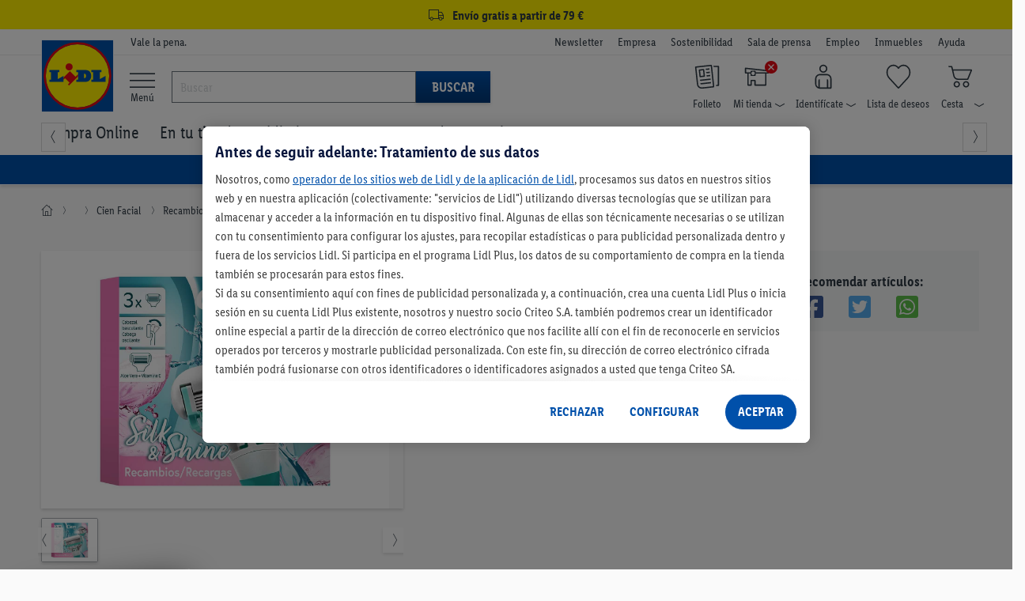

--- FILE ---
content_type: text/html;charset=UTF-8
request_url: https://www.lidl.es/es/recambios-maquinilla-5-hojas-mujer/p9789
body_size: 132401
content:
<!DOCTYPE html>

<html lang="es" >
<!-- sf-5.3.1| 2025-07-30T13:40:26+0000| 4106b12 | Sat Dec 13 16:20:03 CET 2025 | 146 |  | null | 0 -->
	<head>
		<meta http-equiv="X-UA-Compatible" content="IE=edge,chrome=1" />

<script>
    // Define dataLayer and the gtag function.
    window.dataLayer = window.dataLayer || [];
    window.dataLayerNext = window.dataLayerNext || [];
    function gtag(){dataLayer.push(arguments);
        dataLayerNext.push(arguments);}

    // Default ad_storage to 'denied'.
    gtag('consent', 'default', {
        ad_storage: "denied",
        ad_user_data: "denied",
        ad_personalization: "denied",
        analytics_storage: "denied",
        functionality_storage: "denied",
        personalization_storage: "denied",
        security_storage: "denied",
        'wait_for_update': 500
    });
</script>

<!-- OneTrust Cookies Consent Notice start -->
<script src="https://cdn.cookielaw.org/scripttemplates/otSDKStub.js" data-document-language="true" type="text/javascript" charset="UTF-8" data-domain-script="ee94191e-6f1c-40cf-ba2f-17c6e789aaa2" data-dLayer-name="dataLayerNext"></script>
<script type="text/javascript">
    const oneTrustConsentCheck = {
        isConsentGiven: function (validGroups) {
            return validGroups.every((group) => OnetrustActiveGroups.includes(group));
        },
        checkConsentVWO: function () {
            var validGroups = ["C0004"];
            try {
                if (window.localStorage.getItem("isConsentGivenToVWO") !== '1' && OneTrust.IsAlertBoxClosedAndValid() && this.isConsentGiven(validGroups)) {
                    window._vwo_code.actionOnBasisOfState("1"); // execute VWO SmartCode.
                    window.localStorage.setItem("isConsentGivenToVWO", '1');
                } else if (OneTrust.IsAlertBoxClosedAndValid() && !this.isConsentGiven(validGroups)) {
                    window._vwo_code.actionOnBasisOfState("2"); // do not execute VWO SmartCode.
                    window.localStorage.removeItem("isConsentGivenToVWO");
                } else if (!OneTrust.IsAlertBoxClosedAndValid()) {
                    // this is a pending state, which means the user has not decided yet.
                    // VWO will apply blur here till filterTolerance.
                    window._vwo_code.setFilterConfigAndApplyFilter({
                        popupSelector: "#onetrust-banner-sdk",
                        filterTime: "best", // possible values - "best", "balanced", "early"
                        filterTolerance: "1000", // number
                    });
                }
            } catch (e) {}
        }
    }

    function OptanonWrapper() {
        oneTrustConsentCheck.checkConsentVWO();
    }
</script>
<!-- OneTrust Cookies Consent Notice end --><script defer="defer" data-cookieconsent="ignore" class="optanon-category-C0001" type="text/javascript" src="https://ajax.googleapis.com/ajax/libs/jquery/3.6.0/jquery.min.js"></script>
<script defer="defer" data-cookieconsent="ignore" class="optanon-category-C0001" type="text/javascript" src="https://code.jquery.com/ui/1.13.2/jquery-ui.js"></script>
<script defer="defer" data-cookieconsent="ignore" class="optanon-category-C0001" type="text/javascript" src="/js/leci_fallback.js"></script>

<script type="text/javascript">
	var pageParams=
			{
  "nodeId": "23223",
  "nodePath": "/20994/23223",
  "categoryPath": "/7337",
  "type": "permanent_campaign",
  "lidlNumber": "118124",
  "isOnline": false,
  "isRegionalized": true,
  "isNationwideOnline": false,
  "isAvailableInOnlineWarehouse": false,
  "isOrderable": true,
  "isStore": true,
  "isNationwideStore": false,
  "isAvailableInStoreWarehouse": false,
  "isNationwide": false,
  "factFinderChannel": "mgm_es_ES",
  "suggestPath": "/suggestV2"
}
	;
	var global_messages = {
		"loading_text": "Cargando"
	};
</script>

<script type="text/javascript">
	var runtimeModes = {
		DisplayNewsletterWrapper : true,
		basketCookieEnabled: true,
		lidlDataLayerEnabled: true,
		storeSelectorOverlayEnabled: true,
		storeStockPdpEnabled: true,
		gridVariantSelectorEnabled: true,
		returnWithQrCodeEnabled: true,
		burgermenuEnabled: true,
		productGridPageFormsEnabled: true,
		backInStockEnabled: true,
		pickupPointMotivationEnabled: true,
		goToCheckoutPopupEnabled: true,
		cartOverlay: true,
		categoryFilters: true,
		gdprCookieConsent: true
	};

	var displayRegionalizedFlyout = true;

	
		const recaptchaSiteKey = "6LethqgZAAAAAEZwXwfi_iP0dceTTwTKFX7moBuH";
	</script>


<script defer="defer" data-cookieconsent="ignore" class="optanon-category-C0001" type="text/javascript" src="/js/bundle/product_detail.js?version=-1189495616                                                                                                                                                                                                                                                                                                                                                                                                                                                                                                                                                                                                                                                                                                                                                                                                                                                                                                                                                                                                                             "></script>
<script defer="defer" data-cookieconsent="ignore" class="optanon-category-C0001" type="text/javascript" src="/es/asset/other/addonjs.js"></script>

<script defer="defer" src="https://recommendations.lidl-shop.com/shops/es/recommendations.js"></script><!-- Google Tag Manager -->
<!-- NO_STATIC_COPY:START -->
	<script data-cookieconsent="ignore" class="optanon-category-C0003" type="text/plain">
		window.dataLayer = window.dataLayer || [];

		
		function readCookie(k) {return(document.cookie.match('(^|; )'+k+'=([^;]*)')||0)[2]}

		function saveCookie(name, value) {
			document.cookie = [name, '=', btoa(JSON.stringify(value)), '; domain=', window.location.host.toString(), '; path=/;'].join('');
		}
		

		window.customDimensions = {"version":"sf-5.3.1","environment":"PROD"};
		window.customDimensions.salesChannel = '01';
		window.customDimensions.warehouse = readCookie('warehouseKey');
		window.customDimensions.store = readCookie('storeKey');

		saveCookie('RetailKeys', window.customDimensions);

		
			dataLayer.push({"event":"EECproductDetailView","ecommerce":{"detail":{"actionField":{"list":""},"products":[{"name":"Recambios maquinilla 5 hojas mujer","id":"LI118124","price":3.75,"category":" /Cien Facial"}]}}});
		

        (function(w,d,s,l,i){w[l]=w[l]||[];w[l].push({'gtm.start':
            new Date().getTime(),event:'gtm.js'});var f=d.getElementsByTagName(s)[0],
            j=d.createElement(s),dl=l!='dataLayer'?'&l='+l:'';j.async=true;j.src=
            '//www.googletagmanager.com/gtm.js?id='+i+dl;f.parentNode.insertBefore(j,f);
        })(window,document,'script','dataLayer','GTM-KVL7WKC');
	</script>
	<!-- NO_STATIC_COPY:END -->
<!-- End Google Tag Manager -->
<!-- Start VWO Async SmartCode -->
    <script type='text/javascript' id='vwoCode' class="optanon-category-C0001">
        //DO NOT make any changes to the smart code except for entering your account id
        window._vwo_code ||
        (function () {
            var account_id = 661888,
                version = 2.0,
                settings_tolerance = 2000,
                hide_element = "",
                hide_element_style =
                    "opacity:0 !important;filter:alpha(opacity=0) !important;background:none !important",
                /* DO NOT EDIT BELOW THIS LINE */
                f = false,
                d = document,
                filterToleranceTimer,
                v = d.querySelector("#vwoCode"),
                cK = "_vwo_" + account_id + "_settings",
                cc = {};
            try {
                var c = JSON.parse(
                    localStorage.getItem("_vwo_" + account_id + "_config")
                );
                cc = c && typeof c === "object" ? c : {};
            } catch (e) {}
            var stT =
                cc.stT === "session" ? window.sessionStorage : window.localStorage;
            code = {
                use_existing_jquery: function () {
                    return typeof use_existing_jquery !== "undefined"
                        ? use_existing_jquery
                        : undefined;
                },
                library_tolerance: function () {
                    return typeof library_tolerance !== "undefined"
                        ? library_tolerance
                        : undefined;
                },
                settings_tolerance: function () {
                    return cc.sT || settings_tolerance;
                },
                hide_element_style: function () {
                    return "{" + (cc.hES || hide_element_style) + "}";
                },
                hide_element: function () {
                    return typeof cc.hE === "string" ? cc.hE : hide_element;
                },
                getVersion: function () {
                    return version;
                },
                finish: function () {
                    if (!f) {
                        f = true;
                        var a = d.getElementById("_vis_opt_path_hides");
                        if (a) a.parentNode.removeChild(a);
                    }
                },
                finished: function () {
                    return f;
                },
                load: function (a) {
                    var s = this.getSettings(),
                        b = d.createElement("script"),
                        t = this;
                    if (s) {
                        b.textContent = s;
                        d.getElementsByTagName("head")[0].appendChild(b);
                        if (!window.VWO || VWO.caE) {
                            stT.removeItem(cK);
                            t.load(a);
                        }
                    } else {
                        b.fetchPriority = "high";
                        b.src = a;
                        b.type = "text/javascript";
                        b.onerror = function () {
                            _vwo_code.finish();
                        };
                        d.getElementsByTagName("head")[0].appendChild(b);
                    }
                },
                getSettings: function () {
                    try {
                        var i = stT.getItem(cK);
                        if (!i) {
                            return;
                        }
                        i = JSON.parse(i);
                        if (Date.now() > i.e) {
                            stT.removeItem(cK);
                            return;
                        }
                        return i.s;
                    } catch (e) {
                        return;
                    }
                },
                init: function () {
                    if (d.URL.indexOf("__vwo_disable__") > -1) return;
                    var sT = this.settings_tolerance();
                    window._vwo_settings_timer = setTimeout(function () {
                        _vwo_code.finish();
                        stT.removeItem(cK);
                        _vwo_code.removeLoaderAndOverlay();
                    }, sT);
                    var filterConfig = this.filterConfig;
                    if (!filterConfig || filterConfig.filterTime === "balanced") {
                        var a = d.createElement("style"),
                            hE = this.hide_element(),
                            b = hE ? hE + this.hide_element_style() : "",
                            h = d.getElementsByTagName("head")[0];
                        a.setAttribute("id", "_vis_opt_path_hides");
                        v && a.setAttribute("nonce", v.nonce);
                        a.setAttribute("type", "text/css");
                        if (a.styleSheet) a.styleSheet.cssText = b;
                        else a.appendChild(d.createTextNode(b));
                        h.appendChild(a);
                    }
                    if (filterConfig && filterConfig.filterTime === "early") {
                        this.removeLoaderAndOverlay();
                    }
                    this.load(
                        "https://dev.visualwebsiteoptimizer.com/j.php?a=" +
                        account_id +
                        "&u=" +
                        encodeURIComponent(d.URL) +
                        "&vn=" +
                        version
                    );
                },
                setFilterConfigAndApplyFilter: function (config) {
                    _vwo_code.isConsentPending = 1;
                    if (!config) {
                        return;
                    }
                    this.filterConfig = config;
                    if (this.isNonLiveMode()) {
                        this.actionOnBasisOfState("1");
                        return;
                    }
                    if (config.filterTolerance) {
                        _vwo_code.applyFilters(config);
                        filterToleranceTimer = setTimeout(function () {
                            _vwo_code.removeLoaderAndOverlay();
                        }, config.filterTolerance);
                    }
                },
                actionOnBasisOfState: function (state) {
                    if (!state || window._vwo_settings_timer) return;
                    var shouldClearAllIntervals;
                    if (state === "1") {
                        if (!_vwo_code.isConsentPending) hide_element = "body";
                        this.showLoader();
                        window._vwo_settings_timer = _vwo_code.init();
                        shouldClearAllIntervals = true;
                    } else if (state === "2") {
                        this.filterConfig = undefined;
                        this.removeLoaderAndOverlay();
                        shouldClearAllIntervals = true;
                    }
                    if (shouldClearAllIntervals) clearTimeout(filterToleranceTimer);
                },
                showLoader: function () {
                    var vwoOverlay = d.getElementsByClassName("vwo-overlay")[0];
                    if (!vwoOverlay) return;
                    var vwoContentLoader = d.createElement("div");
                    vwoContentLoader.classList.add("vwo-content-loader");
                    vwoOverlay.parentNode.insertBefore(
                        vwoContentLoader,
                        vwoOverlay.nextSibling
                    );
                },
                applyFilters: function (config) {
                    var popup = d.querySelector(config.popupSelector);
                    var popupZIndex;
                    if (!popup && d.getElementById("_vis_opt_overlay")) {
                        return;
                    }
                    var maxZIndex = 2147483647;
                    if (popup) {
                        var popupStyle = window.getComputedStyle(popup);
                        popupZIndex = popupStyle.getPropertyValue("z-index");
                        if (!popupZIndex || popupZIndex === "auto") {
                            popupZIndex = maxZIndex;
                        }
                        popup.style.zIndex = popupZIndex;
                    }
                    popupZIndex = popupZIndex || maxZIndex;
                    // You can change the styling to suit your requirements
                    // This is the default CSS filters VWO provides
                    // NOTE: do not change any class names IMPORTANT ...
                    var vwoFilter =
                            "position: fixed; top: 0; left: 0; right: 0; bottom: 0; height: 100%; width: 100%; -webkit-filter: blur(5px); filter: blur(5px);  backdrop-filter: saturate(180%) blur(3px); -webkit-backdrop-filter: saturate(180%) blur(3px); z-index:" +
                            (popupZIndex - 1) +
                            ";",
                        vwoLoaderCss =
                            " .vwo-content-loader{ border: 16px solid #f3f3f3; border-top: 16px solid #3498db; border-radius: 50%; width: 90px; height: 90px; position: fixed; top: 50%; left: 50%; -webkit-transform: translate(-50%, -50%); -ms-transform: translate(-50%, -50%); transform: translate(-50%, -50%); animation: vwo-spin 2s linear infinite; z-index:" +
                            (popupZIndex - 1) +
                            "; }" +
                            "@keyframes vwo-spin { 0% { -webkit-transform: translate(-50%, -50%) rotate(0deg); transform: translate(-50%, -50%) rotate(0deg); } 100% { -webkit-transform: translate(-50%, -50%) rotate(360deg); transform: translate(-50%, -50%) rotate(360deg); } }";
                    /**
                     * This below written code should not be tweaked
                     * */
                    var overlayStyleTag = d.getElementById("_vis_opt_overlay"),
                        overlayCSS = ".vwo-overlay{" + vwoFilter + "}" + vwoLoaderCss;
                    if (overlayStyleTag) {
                        if (overlayStyleTag.styleSheet) {
                            overlayStyleTag.styleSheet.cssText = overlayCSS;
                        } else {
                            var _vwo_textNode = d.createTextNode(overlayCSS);
                            overlayStyleTag.appendChild(_vwo_textNode);
                            overlayStyleTag.removeChild(overlayStyleTag.childNodes[0]);
                        }
                    } else {
                        var a = d.createElement("style"),
                            h = d.getElementsByTagName("head")[0],
                            body = d.getElementsByTagName("body")[0];
                        var vwoOverlay = d.createElement("div");
                        vwoOverlay.classList.add("vwo-overlay");
                        body.prepend(vwoOverlay);
                        // CAUTION Do not remove this id from your style tag. It is required by VWO
                        a.setAttribute("id", "_vis_opt_overlay");
                        a.setAttribute("type", "text/css");
                        if (a.styleSheet) a.styleSheet.cssText = overlayCSS;
                        else a.appendChild(d.createTextNode(overlayCSS));
                        h.appendChild(a);
                    }
                    return !!popup;
                },
                removeLoaderAndOverlay: function () {
                    var overlay = d.getElementsByClassName("vwo-overlay");
                    var loader = d.getElementsByClassName("vwo-content-loader");
                    var overlayStyleTag = d.getElementById("_vis_opt_overlay");
                    overlay &&
                    (overlay = overlay[0]) &&
                    overlay.parentElement.removeChild(overlay);
                    loader &&
                    (loader = loader[0]) &&
                    loader.parentElement.removeChild(loader);
                    overlayStyleTag &&
                    overlayStyleTag.parentElement.removeChild(overlayStyleTag);
                },
                isNonLiveMode: function (accountId) {
                    var wName = window.name;
                    if (!wName) {
                        return;
                    }
                    return (
                        (wName.indexOf("_vis_editor") > -1 ||
                            wName.indexOf("_vis_preview_" + accountId) > -1 ||
                            wName.indexOf("_vis_heatmap_" + accountId) > -1) &&
                        "1"
                    );
                },
            };
            window._vwo_code = code;
        })();
        if (document.cookie.includes("OptanonConsent") && document.cookie.includes("OptanonAlertBoxClosed") && window.localStorage.getItem("isConsentGivenToVWO")) {
            window._vwo_code.actionOnBasisOfState("1");
        }
    </script>
    <!-- End VWO Async SmartCode -->

    <script src="/js/leci_jsLogger.js"></script>

<!--[if IE ]>
<link rel="shortcut icon" href="/imgs/favicon.ico">
<script src="/js/leci_placeholders.min.js"></script>
<script src="/js/leci_html5shiv.js"></script>
<script src="/js/leci_html5shiv-printshiv.js"></script>
<![endif]-->
<!--[if IE 9]>
<script src="/js/leci_matchMedia.ie9.js"></script>
<![endif]-->
<!--[if LTE IE 8]>
<script src="/js/leci_matchMedia.ie8.js"></script>
<![endif]-->

<meta http-equiv="Content-Type" content="text/html; charset=utf-8" />

<title>Recambios maquinilla 5 hojas mujer | Lidl</title>

<base href="https://www.lidl.es/es/" />
<meta name="robots" content="index,follow"/>
	<link rel="preload" href="/css/LidlFontCondPro-Regular.woff2?version=-1189495616                                                                                                                                                                                                                                                                                                                                                                                                                                                                                                                                                                                                                                                                                                                                                                                                                                                                                                                                                                                                                             " as="font" type="font/woff2" crossorigin >
<link rel="preload" href="/css/LidlFontCondPro-Semibold.woff2?version=-1189495616                                                                                                                                                                                                                                                                                                                                                                                                                                                                                                                                                                                                                                                                                                                                                                                                                                                                                                                                                                                                                             " as="font" type="font/woff2"crossorigin >
<link rel="preload" href="/css/LidlFontCondPro-Bold.woff2?version=-1189495616                                                                                                                                                                                                                                                                                                                                                                                                                                                                                                                                                                                                                                                                                                                                                                                                                                                                                                                                                                                                                             " as="font" type="font/woff2" crossorigin >
<link rel="preload" href="/css/lidl-dings-20210908.woff2?version=-1189495616                                                                                                                                                                                                                                                                                                                                                                                                                                                                                                                                                                                                                                                                                                                                                                                                                                                                                                                                                                                                                             " as="font" type="font/woff2" crossorigin >
<link href="/css/storefront-licos.css?version=-1189495616                                                                                                                                                                                                                                                                                                                                                                                                                                                                                                                                                                                                                                                                                                                                                                                                                                                                                                                                                                                                                             " rel="stylesheet" media="all" type="text/css"/>
<link href="/es/asset/other/addoncss.css" rel="stylesheet" type="text/css" media="none" onload="this.media='all'"/>

<link rel="canonical" href="https://www.lidl.es/es/recambios-maquinilla-5-hojas-mujer/p9789"/>
<meta property="og:image" content="https://www.lidl.es/media/product/0/0/0/9/7/8/9/recambios-maquinilla-5-hojas-mujer-thumbnail--1.jpg"/>
<meta name="title" content="Lidl"/>
<meta name="description" content="-" />
<meta content="minimum-scale=1.0, width=device-width, initial-scale=1, user-scalable=no" name="viewport">
<meta name="format-detection" content="telephone=no">
<link rel="apple-touch-icon" href="/imgs/touch-icon-iphone.png" />
<link rel="apple-touch-icon" sizes="76x76" href="/imgs/touch-icon-ipad.png" />
<link rel="apple-touch-icon" sizes="120x120" href="/imgs/touch-icon-iphone-retina.png" />
<link rel="apple-touch-icon" sizes="152x152" href="/imgs/touch-icon-ipad-retina.png" />
<link rel="apple-touch-icon" sizes="180x180" href="/imgs/touch-icon-iphone-6plus.png" />
<meta name="keywords" content="" />

<link rel="icon" href="/imgs/lidl-logo-svg.svg">
<meta name="application-name" content="Lidl"/>
<meta name="msapplication-TileColor" content="#06507f">
<meta name="msapplication-TileImage" content="/imgs/apple-touch-icon-144x144.png">
<meta name="apple-itunes-app" content="app-id=398474140" />

<script defer="defer" src="/t/cdn/index.c17fbb95255a6d442b35.min.js"></script> 
<link rel="stylesheet" href="/storesearch/assets/25.13-10/base.css"/>
<script src="/storesearch/assets/25.13-10/base.js" defer data-cookieconsent="ignore"></script>
</head>

<body class="shifter shifter-close">

	<div id="navigation-menu" class="menu-target shifter-navigation navigation-menu-wrapper"></div>

	<div class="shifter-page" >
			<div class="maxheight">

			<script type="text/javascript" data-cookieconsent="ignore" class="optanon-category-C0001">
    // sec:applicationData call won't return anything in case if the DL runtimeMode is disabled
    let applicationDataObj = '{"applicationId":"shop","region":"Southern Europe","country":"ES","language":"es","currency":"EUR","applicationVersion":"sf-5.3.1","applicationEnvironment":"prod"}';
    applicationDataObj = !applicationDataObj.length ? {} : JSON.parse(applicationDataObj);

    const ldl_common_data = {
        applicationData: applicationDataObj,
        pageData: {}
    }
</script><section ldl-general-promotion-track="%7B%22creativeName%22%3A%22USP+Global+Banner%22%2C%22position%22%3A1%2C%22promotionId%22%3A23440%2C%22promotionName%22%3A%22USP+Global+Banner%22%2C%22type%22%3A%22Teaser%22%7D" section-teaser-rotation-location="1">
				<div>
					<div class="global-ribbon subline track-click track-impression" style="background-color: #fff000;"><a style="display: block; text-decoration: none; color: inherit; height: 100%; font-size: medium; padding: 3px 0; cursor: inherit;">
<div class="wrapper">
<div class="space p-lr center"><i class="icon-truck"></i> <span class="subline__text">Envío gratis a partir de 79 €</span></div>
</div>
</a>
<script type="text/javascript">// <![CDATA[
        var css = document.createElement("style");
        css.type = "text/css";
        css.innerHTML = ""
          + ".subline .subline__text { margin-left: 3px!important; font-weight: bold; } "
          + ".subline .icon-truck { font-size: 1.2rem; }";
        document.body.appendChild(css);
// ]]></script>
</div></div>
			</section>
		<section class="header">
    <div class="top-bar">
        <div class="wrapper p-tbms">
            <div class="r no-m space p-lr">
                <div class="c-1 m-125">
                    <div class="space p-r"></div>
                </div>
                <div class="c-3 m-875">
	<div class="space p-r">
	<small>Vale la pena.</small>
</div>
</div>
<div class="c-6 hide-phone">
  <div class="space right">
    <ul class="company-area">
      <li class="show-phone navhead"><b>Más sobre Lidl</b></li>
      
<li>
<a href="newsletter" rel="nofollow" data-navigationnodeid="17703" data-navigationNodeType="named_node">Newsletter</a></li>
<li>
<a class="blank" href="https://empresa.lidl.es/" target="_blank" rel="nofollow" data-navigationnodeid="10403" data-navigationNodeType="named_node">Empresa </a></li>
<li>
<a class="blank" href="https://empresa.lidl.es/sostenibilidad" target="_blank" rel="nofollow" data-navigationnodeid="10404" data-navigationNodeType="named_node">Sostenibilidad</a></li>
<li>
<a class="blank" href="https://empresa.lidl.es/sala-de-prensa" target="_blank" rel="nofollow" data-navigationnodeid="10405" data-navigationNodeType="named_node">Sala de prensa</a></li>
<li>
<a class="blank" href="https://empleo.lidl.es/" target="_blank" rel="nofollow" data-navigationnodeid="6951" data-navigationNodeType="named_node">Empleo</a></li>
<li>
<a class="blank" href="https://www.expansion-lidl.es/" target="_blank" rel="nofollow" data-navigationnodeid="6952" data-navigationNodeType="named_node">Inmuebles</a></li>
<li>
<a class="blank" href="https://atencion-al-cliente.lidl.es/SelfServiceES/s/?language=es" target="Blank" rel="nofollow" data-navigationnodeid="9565" data-navigationNodeType="named_node">Ayuda</a></li>
</ul>
  </div>
</div>
</div>
        </div>
    </div>
    <div class="middle-bar">
        <div class="wrapper">
            <div class="r no-m space p-lr">
                <div class="c-1 m-125">
                    <div class="space p-r">
                        <a href="/" class="llogo"><img src="/imgs/lidl-logo-svg.svg"
                                                       alt="Bueno. En casa. Y al mejor precio."/></a>
                    </div>
                </div>
                <div id="burger-menu" class="burger-menu-target">
        <div class="background-layer hide"></div>
    </div>

    <div class="burgermenu-button">
        <li>
            <a>
                <i class="icon-menu"></i>
                    <span> Menú</span>
            </a>
        </li>
    </div>
<script defer="defer" src="https://c.searchhub.io/Sypl8KjfE"></script><div class="c-3 hide-phone burgermenu-searchbar">
    <div class="p-r search-bar-target">
        <form action="search" method="get" id="mainsearch-form" name="find"
              class="search-bar-container p-t no-static-copy do-not-prevent-double-submit">
            <div class="search-bar-container-input">
                <i class="icon-x hide" title="Borrar texto"></i>
                <input type="search" id="mainsearch-input" maxlength="255" accesskey="s" name="query"
                       value="" autocorrect="off" autocapitalize="off" autocomplete="off"
                       placeholder="Buscar"/>
                <div class="r no-m hide" id="searchlayer"></div>
            </div>
            <div class="search-bar-container-button">
                <button type="submit" class="primary">Buscar</button>
            </div>

        </form>
    </div>
</div>
<div class="c-6">
    <div class="space p-tms right">
        <ul class="user-area">
            <li class="show-phone">
                <div>
                    <a class="shifter-handle">
                        <i class="icon-menu"></i>
                        <div>
                            <span>Menú</span>
                        </div>
                    </a>
                </div>
            </li>
            <li class="show-phone">
                    <a href="" class="ua-search">
                        <i class="icon-new-search"></i>
                    </a>
                </li>
            <li>
                            <a class="ua-flyer" href="/es/descubre-nuevas-ofertas-cada-semana" rel="nofollow" data-navigationnodeid="8013" data-navigationNodeType="named_node">
<i class="icon-user-nav-flyer"></i>
<b class="hide-phoneflyer">Folleto</b>
</a>
</li>
                    <li class="pos_rel no-static-copy">
                            <a class="ua-store overlay-opener-do-link" href="buscador-de-supermercados" rel="nofollow" data-navigationnodeid="8477" data-navigationNodeType="named_node">
<span class="status-area"><i id="icon-regionalized"
                                                             class="icon-user-nav-x"></i></span>
                            <i class="icon-user-nav-store p-rs"></i>
<b class="hide-phonestore">Mi tienda<i class="icon-user-nav-small-down-arrow"></i></b>
</a>
<div id="store-selected" class="hide">
                                <div class="storeflyout store-chosen overlay-list overlay hide">
                                    <i class="icon-x show-phone"></i>
                                    <span>Mi tienda</span>
                                    <div class="r no-m store-info">
                                        <div class="c-5 m-5">
                                            <div class="space p-rs">
                                                <span id="store-street-placeholder"></span> <span
                                                    id="store-house-placeholder"></span><br/>
                                                <span id="store-zip-placeholder"></span> <span
                                                    id="store-city-placeholder" class="store-city-placeholder"></span>
                                            </div>
                                        </div>
                                        <div class="c-5 m-5">
                                            <div class="space p-ls">
                                                <span id="store-openingHours1-placeholder"></span><br/>
                                                <span id="store-openingHours2-placeholder"></span><br/>
                                            </div>
                                        </div>
                                    </div>
                                    <form action="#">
                                        <fieldset>
                                            <a 
                                                    class="btn proceed fullwidth track-click"
                                                    data-clickdata="%7B%22event%22%3A%22gaEvent%22%2C%22eventCategory%22%3A%22Regionalization%22%2C%22eventAction%22%3A%22Find+Store%22%2C%22eventLabel%22%3A%22Manual+Search%22%2C%22eventValue%22%3A0%7D">Buscar otra tienda</a>
                                            <hr/>
                                            <ul>
</ul>
</fieldset>
                                    </form>
                                </div>
                            </div>
                            <div id="select-store" class="">
                                <div class="storeflyout overlay-list overlay hide">
                                    <i class="icon-x show-phone"></i>
                                        <input type="hidden" id="cookie-max-age"
                                           value="15"/>
                                    <span>Buscar mi tienda</span>
                                    <p>
                                        <b>Para ver todas las ofertas de tu zona, por favor, escoge tu tienda Lidl.</b><br/>Selecciona tu tienda Lidl y te mostramos todas las ofertas disponibles en tu región. Guardaremos la tienda seleccionada.</p>
                                    <form
                                            >
                                        <fieldset>
                                            <div class="popovertext">
                                                <span class="blue">Encontrar tu tienda fácilmente</span>
                                                <p>Después de seleccionar <b>Detectar ubicación actual</b>, se abrirá una ventana de solicitud de permisos. A continuación te aparecerán las tiendas más cercanas a tu ubicación.</p>
                                            </div>
                                            <button type="button" class="proceed track-click"
                                                    
                                                    data-clickdata="%7B%22event%22%3A%22gaEvent%22%2C%22eventCategory%22%3A%22Regionalization%22%2C%22eventAction%22%3A%22Find+Store%22%2C%22eventLabel%22%3A%22Manual+Search%22%2C%22eventValue%22%3A0%7D">
                                                Buscar tienda</button>
                                            <hr/>
                                            <ul>
</ul>
</fieldset>
                                    </form>
                                </div>
                            </div>
                            </li>
                    <li class="pos_rel no-static-copy">
                            <a class="ua-account overlay-opener-do-link" href="previous-orders" rel="nofollow" data-navigationnodeid="35" data-navigationNodeType="named_node">
<i class="icon-user-nav-account p-rs"></i>
<b class="hide-phoneaccount">Identifícate<i class="icon-user-nav-small-down-arrow"></i></b>
</a>
<div class="accountflyout overlay-list overlay hide">
                                        <i class="icon-x show-phone"></i>
                                        <h2>¡Inicia sesión con tu cuenta Lidl Plus!</h2>
                                        <form action="/es/account/login">
                                            <button id="chooseaccountbutton-login-checkout-flyout"
                                                    type="submit"
                                                    class="proceed">
                                                    Iniciar sesión</button>
                                        </form>
                                        <a href="/es/account/register" rel="nofollow">
                                            ¿Aún no tienes una cuenta? ¡Regístrate!</a>
                                        <hr/>
                                        <ul>
<li><a href="previous-orders" rel="nofollow" data-navigationnodeid="124" data-navigationNodeType="named_node">Pedidos | Devoluciones</a></li>
<li><a href="account/manage" rel="nofollow" data-navigationnodeid="37" data-navigationNodeType="named_node">Datos de acceso</a></li>
<li><a href="account/summary" rel="nofollow" data-navigationnodeid="41" data-navigationNodeType="named_node">Datos de cuenta</a></li>
<li><a href="account/preferred-payment" rel="nofollow" data-navigationnodeid="45" data-navigationNodeType="named_node">Métodos de pago</a></li>
<li><a href="account/manage-notifications" rel="nofollow" data-navigationnodeid="27791" data-navigationNodeType="named_node">Preferencias de comunicación</a></li>
</ul>
</div>
                                </li>
                    <li id="miniwatchlist" class="no-static-copy ajax-content">
                            <a class="ua-watchlist" href="watchlist/contents" rel="nofollow" data-navigationnodeid="46" data-navigationNodeType="named_node">
<span class="status-area"></span>
                            <i class="icon-user-nav-watchlist"></i>
<b class="hide-phonewatchlist">Lista de deseos</b>
</a>
</li>
                    <li id="minibasket" class="minibasket pos_rel no-static-copy ajax-content">
                            <a class="ua-basket overlay-opener-do-link" href="basket/contents" rel="nofollow" data-navigationnodeid="47" data-navigationNodeType="named_node">
<span class="status-area" data-uuid=""></span>
                            <i class="icon-user-nav-basket p-rs"></i>
<b class="hide-phonebasket">Cesta<i class="icon-user-nav-small-down-arrow"></i></b>
</a>
<div class="basketflyout overlay-list overlay hide">
                                <i class="icon-x show-phone"></i>
                                <span>Cesta de la compra</span>
                                <p>No hay artículos.</p>
                            </div>
                        </li>
                    </ul>
    </div>
</div><div class="search-bar-middle  hide-phone" isDetailPage="true" isSearchPage="false"></div>
            </div>
        </div>
    </div>
    <div class="bottom-bar hide-phone" style="overflow: visible !important;">
    <div id="div_wrap" class="nav-jcarousel-wrapper wrapper">
        <div class="nav-jcarousel space p-lr p-tbs">
            <ul id="nav_menu_items" class="product-navigation primary-nav">
                <li class="show-phone navhead"><b>Nuestras ofertas en Lidl</b></li>
                
<li id="simple-megamenu-node" class="compraonline-item simple-megamenu-node">
<a href="/" rel="nofollow" data-navigationnodeid="12096" data-navigationNodeType="named_node"><i class="compra-online-node show-phone"></i>Compra Online</a>
<ul class="navFirstColumnData hide">
</ul>
</li>
<li id="En-tu-tienda">
<a href="/es/compra-en-tienda" rel="nofollow" data-navigationnodeid="27055" data-navigationNodeType="named_node"><i class="promociones-tienda-node show-phone"></i>En tu tienda</a>
<ul class="navFirstColumnData hide">
</ul>
</li>
<li id="Lidl-Plus">
<a href="lidl-plus/s2214" rel="nofollow" data-navigationnodeid="16157" data-navigationNodeType="named_node"><i class="lidl-plus-node show-phone"></i>Lidl Plus</a>
<ul class="navFirstColumnData hide">
</ul>
</li>
<li id="Recetas">
<a href="https://recetas.lidl.es/?utm_source=lidl.es&utm_medium=Referralsreceta_receta_foodreceta_receta_food&utm_term=menu-recetas-linkshortlink_PAG-FT_scMenuhamburguesa_HOME_sc" target="_blank" rel="nofollow" data-navigationnodeid="8928" data-navigationNodeType="named_node"><i class="recetas-node show-phone"></i>Recetas</a>
<ul class="navFirstColumnData hide">
</ul>
</li>
<li id="Mundos-para-ti">
<a href="https://www.lidl.es/es/mundos-para-ti/s9761" rel="nofollow" data-navigationnodeid="28333" data-navigationNodeType="named_node">Mundos para ti</a>
<ul class="navFirstColumnData hide">
</ul>
</li>
<li id="Inspírate">
<a href="https://www.lidl.es/es/ideas-y-consejos/s9244" rel="nofollow" data-navigationnodeid="27557" data-navigationNodeType="named_node">Inspírate</a>
<ul class="navFirstColumnData hide">
</ul>
</li>
</ul>
        </div>
        <a class="nav-jcarousel-prev">
            <em class="icon-arrow-left "></em>
        </a>
        <a class="nav-jcarousel-next">
            <em class="icon-arrow-right"></em>
        </a>
    </div>
</div>
<div class="megamenu main hide" id="megamenu-shifter">
	<div></div></div>
<section ldl-general-promotion-track="%7B%22creativeName%22%3A%222024_gt_dinamico_AZUL-live%22%2C%22position%22%3A1%2C%22promotionId%22%3A18935%2C%22promotionName%22%3A%222024_gt_dinamico_AZUL-live%22%2C%22type%22%3A%22Teaser%22%7D" section-teaser-rotation-location="1">
				<div>
					<div>
<style><!--
        /* Incluye la fuente Lidl Font Cond PRO */
        @font-face {
            font-family: 'Lidl Font Cond PRO';
            src: url(/es/asset/other/LidlFontCondPro-Regular-woff2.woff2) format('woff2'),
                 url(/es/asset/other/LidlFontCondPro-Regular.woff) format('woff');
            font-weight: normal;
            font-style: normal;
        }

        .ogilvy-global-ribbon-2 {
            margin-top: 3px;
            border: 0;
            padding-top: 1px !important;
            padding-bottom: 1px !important;
            background-color: transparent;
            max-width: 3000px;
            margin-left: auto;
            margin-right: auto;
        }
        .ogilvy-global-ribbon-slide {
            width: 100%;
            max-height: 100vh;
            object-fit: cover;
            text-align: center;
            font-size: 20px !important;
            height: 37px;
            align-items: center;
            justify-content: center;
            background-position: center center !important;
            background-repeat: no-repeat !important;
            background-size: cover !important;
        }
        .ogilvy-global-ribbon-slide > a {
            padding: 0 8px;
            width: 100%;
            height: 100%;
            display: flex;
            align-items: center;
            justify-content: center;
            text-decoration: none;
            margin: 0;
            text-align: center;
        }
        .ogilvy-global-ribbon-slide > a p {
            font-size: 16px !important;
            color: white;
            font-family: 'Lidl Font Cond PRO', sans-serif;
        }
--></style>
</div>
<div class="global-ribbon banner-responsive ogilvy-global-ribbon-2">
<div class="ogilvy-global-ribbon-slide" style="background-color: #0050aa;"><a>
<p>Envío gratis mínimo 49€ | Código: <strong>ENVIONAVIDAD</strong></p>
</a></div>
<strong> </strong></div></div>
			</section>
		</section>


<section class="ie-info-banner ie-info-banner--hidden wrapper space p-lr">
    <div class="message info m-tb">
        <i class="icon-x" title="Cerrar"></i>
        <div class="message__content">
            <i class="message__icon message__icon--big ie-info-banner__icon icon-service-badge info"></i>
            <div class="message__text">
                <p>
                    <!--googleoff: index-->
                    <!--googleoff: index--><b>Navegador no compatible</b><br>Actualmente estás utilizando un navegador no compatible con la totalidad de las funcionalidades de la página web de Lidl. Para navegar por esta web, por favor utiliza uno de los siguientes navegadores:<!--googleon: index--><!--googleon: index-->
                </p>
                <ul class="ie-info-banner__list">
                    <li class="ie-info-banner__list-item">
                        <a class="ie-info-banner__list-link" href="https://www.google.com/chrome/">
                            <img class="ie-info-banner__browser-logo" width="30px" height="30px" src="/imgs/ie-info-banner-logo-chrome.svg" alt="">
                            <span class="ie-info-banner__browser-name">Chrome</span>
                        </a>
                    </li>
                    <li class="ie-info-banner__list-item">
                        <a class="ie-info-banner__list-link" href="https://www.mozilla.org/firefox">
                            <img class="ie-info-banner__browser-logo" width="30px" height="30px" src="/imgs/ie-info-banner-logo-firefox.svg" alt="">
                            <span class="ie-info-banner__browser-name">Firefox</span>
                        </a>
                    </li>
                    <li class="ie-info-banner__list-item">
                        <a class="ie-info-banner__list-link" href="https://www.apple.com/safari/">
                            <img class="ie-info-banner__browser-logo" width="30px" height="30px" src="/imgs/ie-info-banner-logo-safari.svg" alt="">
                            <span class="ie-info-banner__browser-name">Safari</span>
                        </a>
                    </li>
                    <li class="ie-info-banner__list-item">
                        <a class="ie-info-banner__list-link" href="https://www.microsoft.com/windows/microsoft-edge">
                            <img class="ie-info-banner__browser-logo" width="30px" height="30px" src="/imgs/ie-info-banner-logo-edge.svg" alt="">
                            <span class="ie-info-banner__browser-name">Edge</span>
                        </a>
                    </li>
                </ul>
            </div>
        </div>
    </div>
</section>

<script type="text/javascript">
    (function () {
        var iEInfoBanner = document.querySelector('.ie-info-banner');
        function isIeUserAgent() {
            var ieMatcherRegex = /(MSIE\s[\d\.]+|Trident\/[\d\.]+|IEMobile\/[\d\.]+)/;
            return navigator.userAgent.match(ieMatcherRegex) != null;
        }

        function showIEInfoBanner() {
            iEInfoBanner.classList.remove('ie-info-banner--hidden');
        }

        if ((iEInfoBanner !== null) && isIeUserAgent()) {
            showIEInfoBanner();
        }
    })();
</script><section class="main" role="main">

	<div class="breadcrumb ">
	<div class="wrapper">
		<div class="r no-m">
			<div class="c-10">
				<ul>
    <li class="bc-back"><a href="/"><i class="icon-home"></i></a></li>
    <li >
            <a href="ideas-y-consejos/s9244" ldl-pdp-click> </a>
                </li>
    <li >
            <a href="cien-facial/c7337" ldl-pdp-click>Cien Facial</a>
                </li>
    <li class='bc-current'>
            <a href="cien-facial/c7337" ldl-pdp-click>Recambios maquinilla 5 hojas mujer</a>
                </li>
    </ul>
</div>
		</div>
	</div>
</div>
<div class="wrapper content detailpage">
		<div class="r no-m">	<script type="text/javascript" defer="defer">
			ldl_common_data.pageData = {"pageID":"https://www.lidl.es/es/recambios-maquinilla-5-hojas-mujer/p9789","pageName":"Recambios maquinilla 5 hojas mujer","pageTemplate":"PDP"}</script>
		<div id="articledetails" class="ajax-content c-10">
			<script type="text/javascript" defer="defer">
	ldl_common_data.pageData = {"pageID":"https://www.lidl.es/es/recambios-maquinilla-5-hojas-mujer/p9789","pageName":"Recambios maquinilla 5 hojas mujer","pageTemplate":"PDP"}</script>
<script  data-cookieconsent="ignore" class="optanon-category-C0001" type="text/javascript">
	window.unified_datalayer_product = {"type":"p_pdp","id":"118124","name":"Recambios maquinilla 5 hojas mujer","categoryPrimary":"Categories/ /Cien Facial","categoryPrimaryId":"7337","categorySecondary":" /Cien Facial","price":3.75,"currency":"EUR","tradeType":"retail","forwardingSurcharge":0,"status":"main-product"};
</script>


<script src="https://cdn.aplazame.com/aplazame.js?public-key=2534b9bca7b6ace43f7d2a217ebffff8acd74c20&sandbox=false" async defer></script>
<div class="r no-m">
	</div>

<div class="pdp-desktop" ldl-pdp-impression-track ldl-pdp-impression-data="%7B%22type%22%3A%22p_pdp%22%2C%22id%22%3A%22118124%22%2C%22name%22%3A%22Recambios+maquinilla+5+hojas+mujer%22%2C%22categoryPrimary%22%3A%22Categories%2F+%2FCien+Facial%22%2C%22categoryPrimaryId%22%3A%227337%22%2C%22categorySecondary%22%3A%22+%2FCien+Facial%22%2C%22price%22%3A3.75%2C%22currency%22%3A%22EUR%22%2C%22tradeType%22%3A%22retail%22%2C%22forwardingSurcharge%22%3A0%2C%22status%22%3A%22main-product%22%7D">
	<div class="space p-t p-bs p-lrs" id="articledetail">

    <div class="r no-m">

        <div class="pdp-messages-container-desktop">
            <div id="action-level-messages" class="pdp-message c-10 ajax-content hide">
                <!-- Error page -->

</div>
        </div>

        <div class="c-4">
            <div class="pdp-preview-desktop-container">
    <div class="space p-lrs p-bs">
        <div class="pdp-preview">
            <div class="pdp-preview-grid_label">
                </div>
            <div class="pdp-preview-carousel-wrapper">
                <div class="pdp-preview-carousel" no-scroll="true">
                    <div class="pdp-preview-carousel-items">
                        <div class="easyzoom pdp-preview-carousel-item" data-image-inx='0'>
                                <a href="/media/product/0/0/0/9/7/8/9/recambios-maquinilla-5-hojas-mujer-zoom--1.jpg">
                                    <img ldl-pdp-image-click src="/media/product/0/0/0/9/7/8/9/recambios-maquinilla-5-hojas-mujer-zoom--1.jpg"
                                         alt="Recambios maquinilla 5 hojas mujer">
                                </a>
                            </div>
                        </div>
                </div>

                <div class="pdp-preview-carousel-pagination"></div>
            </div>

            <div class="pdp-preview-carousel-navigation-wrapper hide-phone">
                <div class="pdp-preview-carousel-navigation">
                    <div class="pdp-preview-carousel-navigation-items">
                        <div class="pdp-preview-carousel-navigation-item" data-zoom-available="
                        1"
                                 data-zoom-image-url="/media/product/0/0/0/9/7/8/9/recambios-maquinilla-5-hojas-mujer-zoom--1.jpg">
                                <img ldl-pdp-image-click src="/media/product/0/0/0/9/7/8/9/recambios-maquinilla-5-hojas-mujer-zoom--1.jpg"
                                     alt="Recambios maquinilla 5 hojas mujer">
                            </div>
                        </div>
                    <a class="pdp-preview-arrow pdp-preview-carousel-navigation-prev" href="#"><i
                            class="icon-arrow-left"></i></a>
                    <a class="pdp-preview-arrow pdp-preview-carousel-navigation-next" href="#"><i
                            class="icon-arrow-right"></i></a>
                </div>

            </div>

        </div>
    </div>
</div>

<div class="detail-specials">
    <div class="space p-lrs">
        <dl>
            <dt>Especiales:</dt>
            </dl>
    </div>
</div></div>

        <div class="c-4">

            <div class="space p-ls p-r p-b product-detail-hero" id="product-name">
                <h1>Recambios maquinilla 5 hojas mujer</h1>
                <div class="delivery_information">
    </div><a href="#Produktinformationen" class="anker more-details-link p-bs" ldl-pdp-click>Ver más información</a>

                <div class="product-availability-wrapper product-availability-wrapper--detail-page">
                    </div>

                </div>
            <div id="store-stock-trigger"  data-variant=26588></div>

            </div>
        <div class="c-2 product-detail-functions pdp-price" id="product-detail-functions">
                <div class="space p-l p-rs p-tb">
                    <dl class="social-buttons hide-phone">
		<dt class="space p-bms">Recomendar artículos:</dt>

		<dd class="space p-r"><a ldl-pdp-social-click href="http://www.facebook.com/sharer.php?u=https%3a%2f%2fwww.lidl.es%2fes%2frecambios-maquinilla-5-hojas-mujer%2fp9789" class="pdp-mobile-header-info-share-buttons-facebook" data-size="medium" data-href="https://www.lidl.es/es/recambios-maquinilla-5-hojas-mujer/p9789" rel="nofollow" target="_blank"></a></dd>

		<dd class="space p-r"><a ldl-pdp-social-click href="https://twitter.com/share" class="pdp-mobile-header-info-share-buttons-twitter" data-text="Lidl" data-url="https://www.lidl.es/es/recambios-maquinilla-5-hojas-mujer/p9789" rel="nofollow" target="_blank"></a></dd>

		<dd class="space p-r"><a ldl-pdp-social-click href="https://api.whatsapp.com/send?text=https%3a%2f%2fwww.lidl.es%2fes%2frecambios-maquinilla-5-hojas-mujer%2fp9789" class="pdp-mobile-header-info-share-buttons-whatsapp" data-text="Lidl" data-url="https://www.lidl.es/es/recambios-maquinilla-5-hojas-mujer/p9789" rel="nofollow" target="_blank"></a></dd>

	</dl>
</div>

                </div>
        </div>
</div>

</div>

<div class="pdp-mobile">
	<div class="pdp-messages-container-mobile"></div>

<div class="pdp-mobile-header">
    <div class="pdp-mobile-header-info">
        <h1 class="pdp-mobile-header-title">Recambios maquinilla 5 hojas mujer</h1>
        <div class="pdp-mobile-header-info-share-buttons" data-url="https://www.lidl.es/es/recambios-maquinilla-5-hojas-mujer/p9789">
    <a id="web_share_api" class="pdp-mobile-header-info-share-buttons-share" ldl-pdp-click></a>
    <a id="facebook_share" class="pdp-mobile-header-info-share-buttons-facebook" href="http://www.facebook.com/sharer.php?u=https%3a%2f%2fwww.lidl.es%2fes%2frecambios-maquinilla-5-hojas-mujer%2fp9789" ldl-pdp-social-click></a>
    <a id="twitter_share" class="pdp-mobile-header-info-share-buttons-twitter" href="https://twitter.com/share"
       data-text="Lidl" data-url="https://www.lidl.es/es/recambios-maquinilla-5-hojas-mujer/p9789" rel="nofollow" target="_blank" ldl-pdp-social-click></a>
    <a id="whatsapp_share" class="pdp-mobile-header-info-share-buttons-whatsapp" href="https://api.whatsapp.com/send?text=https%3a%2f%2fwww.lidl.es%2fes%2frecambios-maquinilla-5-hojas-mujer%2fp9789"
       data-action="share/whatsapp/share" target="_blank" rel="nofollow" ldl-pdp-social-click></a>
</div></div>
    </div>

<div class="pdp-mobile-long-description">
    <div class="pdp-mobile-long-description-text">
        <div class="content">
            </div>
        <a class="a-show-more" ldl-pdp-click>...Ver más</a>
        <a class="a-show-less" ldl-pdp-click>Ver menos</a>
    </div>
</div>

<div class="pdp-preview-mobile-container" style="width: 100%">
</div>

<div class="detail-specials">
    <div class="space p-lrs">
        <dl>
            <dt>Especiales:</dt>
            </dl>
    </div>
</div>

<div class="pdp-mobile-functions"></div>

<span id="availability-cover-pdp">
    <div class="pdp-availability-label-text" avc="">
        <b>Disponibilidad</b>
    </div>
</span>

<div class="product-availability-wrapper product-availability-wrapper--detail-page">
    </div>

<div class="pdp-mobile-preview-popup" style="touch-action: none">
    <div class="pdp-mobile-preview-popup-form">

        <div class="pdp-mobile-preview-popup-form-header">
            <div class="pdp-mobile-preview-popup-form-header-title"><h3>Recambios maquinilla 5 hojas mujer</h3>
            </div>
            <div class="pdp-mobile-preview-popup-form-header-close">
                <a><i class="icon-x"></i></a>
            </div>
        </div>

        <div class="pdp-mobile-preview-popup-form-carousel-wrapper">
            <div class="pdp-mobile-preview-popup-form-carousel">
                <div class="pdp-mobile-preview-popup-form-carousel-items">
                    <div class="zoom_container" data-image-inx='0'>
                            <img class="zoom_image" src="/media/product/0/0/0/9/7/8/9/recambios-maquinilla-5-hojas-mujer--1.jpg"
                                 alt="Recambios maquinilla 5 hojas mujer">
                        </div>
                    </div>
            </div>
        </div>

        <div class="pdp-mobile-preview-popup-form-list-wrapper">
            <div class="pdp-mobile-preview-popup-form-list">
                <div class="pdp-mobile-preview-popup-form-list-items" >
                    <button class="preview_ico" data-image-inx='0'>
                            <img src="/media/product/0/0/0/9/7/8/9/recambios-maquinilla-5-hojas-mujer--1.jpg"
                                 alt="Recambios maquinilla 5 hojas mujer">
                        </button>
                    </div>
            </div>
        </div>

    </div>
</div></div>

<div id="lastseenrecommendation_slot1" class="hide"></div>
	<div id="crosssellingteaser" class="hide"></div>
		<div id="lastseenrecommendation_slot2" class="hide"></div>
<div class="space p-b p-l additional-content">
        <div class="c-10">
                </div>
    </div>
<div class="space p-b p-lr product-detail-description" id="Produktinformationen">

    <div class="r no-m">
            <div class="c-10">
                <div class="space">
                    <ul class="tabs flextabs m-b">
                            <li class=" selected ">
                                <a data-target="#detail-tab-0"
                                   class="">Información del producto</a>
                            </li>
                        </ul>
                </div>
            </div>
        </div>
    <div id="detail-tab-0" class="product-detail-container ">
            <div class="info_tab pdp-info-tab">
                <div class="r no-m info_tab_content">
                            <div class="c-10">
                                    <div></div><hr/><div><div class='emptydiv'><b>Información legal:<br /></b><ul><li>Los precios indicados en esta web es posible que no coincidan con los precios de venta en nuestras tiendas o que no se reflejen los productos ofertados.</li><br /><li>La información en relación a ingredientes y/o tabla nutricional es posible que no sea idéntica a la contenida en los envases de nuestros productos en tienda. El diseño de los envases puede variar.</li></ul></div></div><hr/><div><div class='emptydiv'><b>Gramaje:<br /></b>3 uds</div></div><hr/><div><div class='emptydiv'><b>Ingredientes:<br /></b>Styrene/Butadiene Copolymer, PEG-115M, PEG-7M, PEG-100, Calcium Carbonate, Theobroma Cacao Seed Butter, Butyrospermum Parkii Butter, Aloe Barbadensis Leaf Extract, Tocopherol, CI 77891.</div></div></div>
                        </div>
                    </div>
            <a id="info_tab_show_more" class="show-more_less">Ver más<i
                        class="icon-arrow-down"></i></a>
                <a id="info_tab_show_less" class="show-more_less">Ver menos<i
                        class="icon-arrow-up"></i></a>
            </div>
    </div>
<div id="lastseenrecommendation_slot3" class="hide"></div>
<div class="pdp-availability-popup">
    <div class="pdp-availability-popup-form">
        <div class="pdp-availability-popup-form-close"><i class="icon-x"></i></div>
        <div class="pdp-availability-popup-form-content">
            <div avc="1" style="display: none">
                <div class="pdp-availability-popup-form-content-title">
    <i class="buy-store"></i>
    <h2>COMPRA SOLO EN TIENDA</h2>
</div>
<p>Este producto solo podrás comprarlo en tu tienda física más cercana.</p>

<div class="message-blue">
    <div>
            Solo estará disponible desde el <b> hasta que se acaben existencias</b></div>
</div>

<div class="link-blue">
    <a href="buscador-de-supermercados/s1240">BUSCAR MI TIENDA<i
            class="icon-arrow-right"></i></a>
</div></div>
            <div avc="2" style="display: none">
                <div class="pdp-availability-popup-form-content-title">
    <i class="soon-online"></i>
    <h2>PRONTO ONLINE</h2>
</div>

<p>Este producto estará disponible próximamente para su compra online.</p>

</div>
            <div avc="3" style="display: none">
                <div class="pdp-availability-popup-form-content-title">
    <i class="buy-store"></i>
    <h2>PRONTO ONLINE / DISPONIBLE EN TIENDA</h2>
</div>

<p>Este producto no se encuentra actualmente online, pero puedes comprarlo en tu tienda más cercana.</p>

<div class="link-blue">
    <a href="buscador-de-supermercados/s1240">BUSCAR MI TIENDA<i
            class="icon-arrow-right"></i></a>
</div></div>
            <div avc="4" style="display: none">
                <div class="pdp-availability-popup-form-content-title">
    <i class="soldout-online"></i>
    <h2>AGOTADO ONLINE</h2>
</div>

<p>Actualmente no hay stock de este producto.</p>

<div class="sorry">
    <span>Lo sentimos.</span>
</div></div>
            <div avc="5" style="display: none">
                <div class="pdp-availability-popup-form-content-title">
    <i class="buy-store"></i>
    <h2>AGOTADO ONLINE / DISPONIBLE EN TIENDA</h2>
</div>

<p>Este producto no se encuentra actualmente online, pero puedes comprarlo en tu tienda más cercana.</p>

<div class="link-blue">
    <a href="buscador-de-supermercados/s1240">BUSCAR MI TIENDA<i
            class="icon-arrow-right"></i></a>
</div></div>
            <div avc="16" style="display: none">
                <div class="pdp-availability-popup-form-content-title">
    <i class="buy-online"></i>
    <h2>COMPRA ONLINE</h2>
</div>

<p>Este producto solo podrá ser comprado online, no está disponible en tienda física.</p>

<div class="message-green">
    <div>
        Recíbelo entre el <br> <strong></strong> y el <strong></strong></div>
</div></div>
            <div avc="9" style="display: none">
                <div class="pdp-availability-popup-form-content-title">
    <i class="buy-online"></i>
    <h2>COMPRA ONLINE Y EN TIENDA</h2>
</div>

<p>Este producto puedes comprarlo en tu tienda física de preferencia y en la tienda online, usa el método que mejor se adapte a ti.</p>

<div class="message-green">
    <div>
        Compra online y recíbelo entre el <br> <strong></strong> y el <strong></strong></div>
</div></div>
        </div>
    </div>
</div>


<script src="https://www.google.com/recaptcha/api.js?render=6LethqgZAAAAAEZwXwfi_iP0dceTTwTKFX7moBuH&onload=reCaptchaLoaded" defer></script>
<div class="pdp-backInStock-popup bis-form">
    <form class="pdp-backInStock-popup-form recaptcha-validation"
          data-form-action="bis_notification"
          id="back-in-stock-notification">
        <div class="pdp-backInStock-popup-form-close">
            <div>
                <i class="soon-online"></i>PRONTO ONLINE</div>
            <i class="icon-x"></i>
        </div>

        <div class="pdp-backInStock-popup-form-content">
            <p>El artículo pronto volverá a estar disponible. </br> <b>¿Te gustaría saber cuándo?</b> </p>
            <p>Déjanos tu correo electrónico y <b>te avisaremos.</b> </p><label class="email-label">Correo electrónico</label>
            <input type="email" name="emailAddress" placeholder="E-Mail" value="" id="bis-email"
                   pattern="[A-Za-z0-9!#$%&'*+/=?^_`{|}~-]+(?:\.[A-Za-z0-9!#$%&'*+/=?^_`{|}~-]+)*@((?:[A-Za-z0-9](?:[A-Za-z0-9-]*[A-Za-z0-9])?\.)+[A-Za-z]{2,4})"/>
            <div class="recaptcha-legal-text">
                    <p>Esta página está protegida por reCAPTCHA y se aplica la <a href="https://policies.google.com/privacy" rel="nofollow" target="_blank"> Política de Privacidad </a> y <a href="https://policies.google.com/terms" rel="nofollow" target="_blank">Términos de Servicio </a> de Google</p>
                </div>
            <div class="pdp-backInStock-popup-form-content-checkboxContainer">
                <input id="pdp-backInStock-popup-form-content__checkbox"
                       name="pdp-backInStock-popup-form-content__checkbox" class="checkbox" type="checkbox"/>
                <label for="pdp-backInStock-popup-form-content__checkbox">
                    Sí, he leído la <a href="https://www.lidl.es/es/politica-de-privacidad/s797" target="_blank">política de privacidad</a> y me gustaría recibir una notificación de Lidl tan pronto el artículo que he seleccionado esté disponible nuevamente.</label>
            </div>

            <p>
                Recuerda que puedes darte de baja de las notificaciones relacionadas con la disponibilidad de productos en cualquier momento al final de cada correo electrónico de confirmación.</p>

            <input type="hidden" name="productVariantId" value="26588" id="bis-variant"/>
        </div>

        <div class="pdp-backInStock-popup-form-content-buttonContainer">
            <div class="bis-loader-wrapper">
                    <div class="custom-loader__login-flyout"></div>
                </div>
            <button type="submit"
                    name="action"
                    class="primary btn pdp-backInStock-popup-form-content-button hide"
                    id="pdp-backInStock-popup-form-accept-button" style="width: max-content;">
                ENVIAR</button>
        </div>
    </form>
</div>

<div class="pdp-backInStock-popup bis-fail">
    <div class="pdp-backInStock-popup-form">
        <div class="pdp-backInStock-popup-form-close bis-fail">
            <div>Lo Sentimos</div>
            <i class="icon-x"></i>
        </div>
        <div class="pdp-backInStock-popup-form-content">
            <p>Hubo un error al procesar la solicitud. Por favor, inténtelo más tarde.</p>
            <div class="pdp-backInStock-popup-form-content-buttonContainer">
                <button type="submit" name="action"
                        class="primary btn pdp-backInStock-popup-form-content-button bis-fail">
                    ACEPTAR</button>
            </div>
        </div>
    </div>
</div><div class="pdp-backInStock-popup bis-success">
    <div class="pdp-backInStock-popup-form">
        <div class="pdp-backInStock-popup-form-close bis-success">
            <div>¡Gracias!</div>
            <i class="icon-x"></i>
        </div>
        <div class="pdp-backInStock-popup-form-content">
            <p>
                Para finalizar, confirma el seguimiento de la disponibilidad del artículo haciendo clic en el enlace que te enviamos a tu dirección de correo electrónico.</p>
            <div class="pdp-backInStock-popup-form-content-buttonContainer">
                <button type="submit" name="action"
                        class="primary btn pdp-backInStock-popup-form-content-button bis-success">
                    ACEPTAR</button>
            </div>
        </div>
    </div>
</div><div class="choose-variant-popup-bg" style="display: none">
    <div class="choose-variant-popup">
        <p>Por favor selecciona una variante primero.</p>
        <i class="icon-x"></i>
    </div>
</div>
<div class="availability-popup-info-bg" style="display: none">
    <div class="availability-popup-info">
        <div>
            <p>Comprueba la disponibilidad de nuestros productos de bazar de esta semana en tu tienda. </p>
                    <p>Selecciona tu tienda desde nuestro buscador de tiendas y podrás comprobar la disponibilidad del producto con nuestro semáforo: </p>
                    <span> Verde: Disponible </span> <br>
                    <span> Amarillo: Quedan pocas unidades </span> <br>
                    <span> Rojo: Agotado </span> <br>
                    <p>En el caso de que no dispongamos de información sobre un producto el semáforo se mostrará <span>gris.</span> </p>
                    <p>Nuestro servicio de atención al cliente no podrá proporcionar información más detallada sobre la disponibilidad de nuestros productos. </p></div>
        <i class="icon-x"></i>
    </div>
</div>
<script src="https://cdn.aplazame.com/aplazame.js?public-key=2534b9bca7b6ace43f7d2a217ebffff8acd74c20&sandbox=false" async defer></script>
<section id="aplazame-widget-layer-overlay" class="aplazame-widget-layer-overlay hide">
    <section id="aplazame-widget-overlay" class="aplazame-widget-overlay">
        <header class="aplazame-widget-overlay__header">
            <button id="aplazame-widget-overlay__close" class="aplazame-widget-overlay__close" aria-label="close">
                <i class="icon-x" title="Cerrar"></i>
            </button>
        </header>
        <main>
            <div data-aplazame-widget-instalments="v5"
                 data-amount="375.00"
                 data-type="product"
                 data-option-legal-advice="true"
                 data-option-primary-color="#334bff"
                 data-option-layout="horizontal"
                 data-option-border-product="false"
                 data-option-align="center"
                 data-option-out-of-limits="show">
            </div>
        </main>
    </section>
</section><script type="text/javascript" defer="defer">
    if (shipping_info_popup){
        shipping_info_popup.init();
    }
</script></div>
	</div>

		</div>

</section></div> <!-- end maxheight -->

		<section class="footer">

	<div id="not-static-copy-indicator" class="no-static-copy hidden"></div>
	<div class="obfuscated hide">[base64]/[base64]/[base64]/[base64]/[base64]</div></section>
<div class="newsletter-extra-wrap">
    <div class="newsletter-banner js-newsletter-banner">
        <i class="icon-x newsletter-banner__close-button p-rs" title="Cerrar"></i>
        <div class="wrapper newsletter-banner__wrapper">
            <div>
                <div>
                    <img class="newsletter-banner__image" src="/imgs/newsletteranmeldung.jpg" alt="">
                </div>
            </div>
            <div class="newsletter-banner__cell">
                <h2 class="blue newsletter-banner__title">
                    <span class="newsletter-banner__title-mobile">Newsletter de Lidl</span>
                    <span class="newsletter-banner__title-desktop">Suscríbete a la Newsletter de Lidl y disfruta de todos los beneficios</span>
                </h2>
                <img src="/imgs/svg/Briefchen-gruen.svg" alt="" class="p-r newsletter-banner__icon">
                <a href="/es/newsletter" class="btn proceed newsletter-banner__button">
                    <i class="icon-play newsletter-banner__button-content"></i>
                    <span class="newsletter-banner__button-content">
                       Registro</span>
                </a>
                <span class="blue newsletter-banner__subtitle">
                    Disfruta de todos los beneficios</span>
            </div>
        </div>
    </div>
</div></div> <!-- end shifter-page -->

<div class="pdp-sticky-main">
    <div class="pdp-sticky-btn" id="sticky-add-to-cart" style="display: none;">
        <button class="pdp-sticky-btn__add-to-cart" id="sticky-add-to-cart-btn" >Añadir a la cesta</button>
    </div>

    <div class="pdp-sticky-btn" id="sticky-select-variant" style="display: none;">
        <button class="pdp-sticky-btn__select-variant" id="sticky-select-variant-btn">Seleccionar variante</button>
    </div>
</div><button class="btn btn-totop primary " title="Ir arriba">
		<i class="icon-arrow-up"></i>
	</button>

	<script>document.documentElement.className += " js";</script><!-- BEGIN common trackers -->
<div class="hidden-trackers no-static-copy">
	<!-- Lidl Media Begin -->
<!-- NO_STATIC_COPY:START -->
    <script type="text/plain" data-cookieconsent="marketing" class="optanon-category-C0004">
        var dynamic_tm_data = {
            country: "ES",
            amount: "3.75",
            product_instock: "0",
            img_url: "https://www.lidl.es/media/product/0/0/0/9/7/8/9/recambios-maquinilla-5-hojas-mujer-regular--1.jpg",
            custid: "",
            productname: "Recambios maquinilla 5 hojas mujer",
            currency: "EUR",
            productbrand: "",
            customerstatus: "",
            type: "detailpage",
            category: "Cien Facial",
            categoryid: "7337"
        };
    </script>

    <script type=text/plain src='https://lidl.media01.eu/tm_js.aspx?trackid=61BB94AE198881775E450142B0811770&amp;mode=2&amp;dt_freetext=&amp;dt_subid1=&amp;dt_subid2=&amp;dt_keywords=' async="async" defer="defer" data-cookieconsent="marketing" class="optanon-category-C0004"></script>


    <!-- NO_STATIC_COPY:END -->
<!-- Lidl Media End -->
<!-- BEGIN add-to-basket trackers -->
<div id="add-to-basket-trackers" class="hidden-trackers no-static-copy add-to-basket-tracking ajax-content">
	</div>
<!-- END add-to-basket trackers -->
<!-- BEGIN add-to-watchlist trackers -->
<div id="add-to-watchlist-trackers" class="hidden-trackers no-static-copy add-to-watchlist-tracking ajax-content">
	</div>
<!-- END add-to-watchlist trackers -->
</div>
<!-- END common trackers -->
<div class="recaptcha-placeholder"></div>

	<div class="pdp-shipping-popup"></div>

	<section id="basket-layer-overlay" class="basket-layer">
    <section id="basket-overlay" class="basket-overlay">
        <header class="basket-overlay__header">
            <div class="basket-overlay__check-mark">
                        &#x2713;
                    </div>
                    <h4 class="basket-overlay__title">¡Buena elección! El artículo ha sido añadido a tu cesta de la compra.</h4>
                <button class="basket-overlay__close" aria-label="close">
                <i class="icon-x" title="Cerrar"></i>
            </button>
        </header>

        <div class="basket-overlay-container">
            <div class="coupon-progress-bar-placeholder"></div>
<main class="basket-overlay__product-area">
                        <div class="basket-overlay__item-wrapper basket-overlay__item-wrapper--not-new">
                            <a href="recambios-maquinilla-5-hojas-mujer/p9789" class='basket-overlay__product-link' ><div class="basket-overlay__image-block">
                                    </div>
                                <div class="basket-overlay__product-wrapper">
                                    <div class="basket-overlay__product-description">
                                        <h5 class="basket-overlay__product-title">Recambios maquinilla 5 hojas mujer</h5>
                                        <p class="basket-overlay__count">Cantidad: 0</p>
                                    </div>
                                    <div class="basket-overlay__pricelabel product-detail-functions">
                                        <div>
                                            <div class="price-pill price-pill--right">
            <div class="price-pill__wrapper">
                <div class="price-pill__main ">
                    <div class="price-pill__top">
                        <span class="price-pill--strikethrough price-pill__oldprice">
                            </span>
                    </div>
                    <div class="price-pill__bottom">
                        <div class="price-pill__price">
                            3.75</div>
                        <div class="price-pill__superscript">*</div>
                    </div>
                </div>
            </div>
            <div class="price-pill-footer">
                <div>
                    </div>
                <div>
                    </div>
            </div>
        </div>

    </div>
                                    </div>
                                </div>
                            </a></div>
                    </main>
                <footer class="basket-overlay__footer">
                <a href="/es/basket/contents" class="btn proceed m-l m-bs">Ver cesta</a>
                <a id="go-to-checkout" href="/es/basket/validate" class="btn proceed m-l m-bs">Compra ya</a>
            </footer>
            <section class="basket-overlay__recomendations">
                <div id="crosssellingteaser-basket-overlay" class="hide restyle_reco_headline"></div>
            </section>
        </div>

    </section>
</section><div class="go-to-checkout hide" limit="60" expire="30">
    <div class="go-to-checkout-popup">
        <div class="go-to-checkout-popup__header">
            <p>¡Enhorabuena! Tus productos te esperan en la cesta.</p>
        </div>

        <div class="go-to-checkout-popup__title">
            <p>Compra ahora y asegura tus productos antes de que se agoten.</p>
            <i class="icon-x"></i>
        </div>

        <div class="go-to-checkout-popup__products">
        </div>

        <hr />

        <div class="go-to-checkout-popup__order">
            <div class="orderdetails">
                <span>
                    <strong>En total</strong>
                    <strong> (<span class="orderdetails__items-number"></span> productos)</strong>
                </span>
                <strong class="orderdetails__total-price"><span>&#8364;</span></strong>
            </div>
            <span class="orderdetails__discount hide">
                incl. <span class="orderdetails__count"></span> descuentos</span>
        </div>

        <div class="go-to-checkout-popup__button">
            <a href="/es/basket/validate" ldl-cart-all-products-link-click class="btn proceed" id="goToCheckoutButton" title="Start checkout">Compra ya</a>
        </div>

    </div>
</div>

<dialog class="youtube-consent-popup" id="youtubeConsentPopup">
    <div class="youtube-consent-popup-wrapper">
        <div class="youtube-consent-popup__header">
            <h2>
                Información sobre el tratamiento de tus datos</h2>
        </div>
        <div class="youtube-consent-popup__body">
            <span>
                Hemos integrado vídeos de YouTube en nuestra oferta online, que se almacenan en <a href="https://www.youtube.com" target="_blank">https://www.youtube.com</a> y se pueden reproducir directamente desde nuestro sitio web. Sin embargo, cuando visita nuestro sitio web, no se carga ningún contenido del proveedor externo YouTube (Google LLC) y este proveedor no recibe ninguna información suya. Solo si das tu consentimiento se volverá a cargar el contenido del proveedor externo YouTube (Google LLC). Esto significa que YouTube (Google LLC) recibe la información de que usted ha accedido a nuestro sitio, así como los datos de uso técnicamente necesarios en este contexto. Además, YouTube (Google LLC) podrá implementar tecnologías de seguimiento. No tenemos ninguna influencia sobre el posterior procesamiento de datos por parte del proveedor externo YouTube (Google LLC). El tratamiento de datos se realiza sobre la base de su consentimiento de conformidad con el art. 6.1.a) del RGPD. Su consentimiento es voluntario e incluye la recarga de contenido de terceros y la transferencia de los datos descritos a YouTube (Google LLC). En el caso de transferencias a EE. UU., se garantiza un nivel adecuado de protección de datos gracias a la certificación del proveedor según la decisión de adecuación (Marco de Privacidad de Datos UE-EE. UU.). Puede encontrar más información sobre la finalidad y el alcance de la recopilación y el procesamiento de datos por parte de YouTube (Google LLC) en la política de privacidad del proveedor. Allí también encontrará más información sobre sus derechos y opciones de configuración para proteger su privacidad. Dirección y política de privacidad de YouTube: Google LLC, 1600 Amphitheatre Parkway. Mountain View, CA 94043, Estados Unidos; <a href="https://www.google.de/intl/de/policies/privacy/" target="_blank">https://www.google.de/intl/de/policies/privacy/</a>.
                    <br><br>
                    Si ha prestado o va a prestar su consentimiento para la reproducción inmediata de vídeos de YouTube, usted podrá revocar este consentimiento en cualquier momento en nuestra política de privacidad en el apartado <a href="https://www.lidl.es/es/politica-de-privacidad/s797" target="_blank">Contenidos integrados de terceros</a>. Puedes encontrar más información sobre la protección de datos, en particular sobre el responsable del tratamiento y sus derechos en materia de protección de datos, en nuestra política de privacidad.</span>
        </div>
        <div class="youtube-consent-popup__footer">
            <button value="accept">
                Aceptar</button>
            <button value="reject">
                Rechazar</button>
        </div>
    </div>
</dialog>
<div class="youtube-iframe-no-consent">
    <button class="youtube-iframe-play-video">
        <svg viewBox="0 0 60 60" width="24" height="24" xmlns="http://www.w3.org/2000/svg">
            <path
                    d="m45.44 28.213-22.158-12.522c-1.367-.771-3.062.215-3.062 1.786v25.047c0 1.571 1.695 2.557 3.062 1.786l22.158-12.522c1.388-.78 1.388-2.795 0-3.575zm-15.44-27.491c16.14 0 29.278 13.139 29.278 29.278s-13.139 29.278-29.278 29.278-29.278-13.139-29.278-29.278 13.139-29.278 29.278-29.278zm0 3.082c-14.444 0-26.197 11.752-26.197 26.197 0 14.444 11.752 26.197 26.197 26.197 14.444 0 26.197-11.752 26.197-26.197 0-14.444-11.752-26.197-26.197-26.197zm-6.646 15.532 18.861 10.665-18.861 10.663v-21.326z"
                    fill="black"/>
        </svg>
        <span class="play-video">Ver vídeo</span>
    </button>
</div></body>
</html>


--- FILE ---
content_type: text/html; charset=utf-8
request_url: https://www.google.com/recaptcha/api2/anchor?ar=1&k=6LethqgZAAAAAEZwXwfi_iP0dceTTwTKFX7moBuH&co=aHR0cHM6Ly93d3cubGlkbC5lczo0NDM.&hl=en&v=7gg7H51Q-naNfhmCP3_R47ho&size=invisible&anchor-ms=20000&execute-ms=15000&cb=qwoite1ghccb
body_size: 48141
content:
<!DOCTYPE HTML><html dir="ltr" lang="en"><head><meta http-equiv="Content-Type" content="text/html; charset=UTF-8">
<meta http-equiv="X-UA-Compatible" content="IE=edge">
<title>reCAPTCHA</title>
<style type="text/css">
/* cyrillic-ext */
@font-face {
  font-family: 'Roboto';
  font-style: normal;
  font-weight: 400;
  font-stretch: 100%;
  src: url(//fonts.gstatic.com/s/roboto/v48/KFO7CnqEu92Fr1ME7kSn66aGLdTylUAMa3GUBHMdazTgWw.woff2) format('woff2');
  unicode-range: U+0460-052F, U+1C80-1C8A, U+20B4, U+2DE0-2DFF, U+A640-A69F, U+FE2E-FE2F;
}
/* cyrillic */
@font-face {
  font-family: 'Roboto';
  font-style: normal;
  font-weight: 400;
  font-stretch: 100%;
  src: url(//fonts.gstatic.com/s/roboto/v48/KFO7CnqEu92Fr1ME7kSn66aGLdTylUAMa3iUBHMdazTgWw.woff2) format('woff2');
  unicode-range: U+0301, U+0400-045F, U+0490-0491, U+04B0-04B1, U+2116;
}
/* greek-ext */
@font-face {
  font-family: 'Roboto';
  font-style: normal;
  font-weight: 400;
  font-stretch: 100%;
  src: url(//fonts.gstatic.com/s/roboto/v48/KFO7CnqEu92Fr1ME7kSn66aGLdTylUAMa3CUBHMdazTgWw.woff2) format('woff2');
  unicode-range: U+1F00-1FFF;
}
/* greek */
@font-face {
  font-family: 'Roboto';
  font-style: normal;
  font-weight: 400;
  font-stretch: 100%;
  src: url(//fonts.gstatic.com/s/roboto/v48/KFO7CnqEu92Fr1ME7kSn66aGLdTylUAMa3-UBHMdazTgWw.woff2) format('woff2');
  unicode-range: U+0370-0377, U+037A-037F, U+0384-038A, U+038C, U+038E-03A1, U+03A3-03FF;
}
/* math */
@font-face {
  font-family: 'Roboto';
  font-style: normal;
  font-weight: 400;
  font-stretch: 100%;
  src: url(//fonts.gstatic.com/s/roboto/v48/KFO7CnqEu92Fr1ME7kSn66aGLdTylUAMawCUBHMdazTgWw.woff2) format('woff2');
  unicode-range: U+0302-0303, U+0305, U+0307-0308, U+0310, U+0312, U+0315, U+031A, U+0326-0327, U+032C, U+032F-0330, U+0332-0333, U+0338, U+033A, U+0346, U+034D, U+0391-03A1, U+03A3-03A9, U+03B1-03C9, U+03D1, U+03D5-03D6, U+03F0-03F1, U+03F4-03F5, U+2016-2017, U+2034-2038, U+203C, U+2040, U+2043, U+2047, U+2050, U+2057, U+205F, U+2070-2071, U+2074-208E, U+2090-209C, U+20D0-20DC, U+20E1, U+20E5-20EF, U+2100-2112, U+2114-2115, U+2117-2121, U+2123-214F, U+2190, U+2192, U+2194-21AE, U+21B0-21E5, U+21F1-21F2, U+21F4-2211, U+2213-2214, U+2216-22FF, U+2308-230B, U+2310, U+2319, U+231C-2321, U+2336-237A, U+237C, U+2395, U+239B-23B7, U+23D0, U+23DC-23E1, U+2474-2475, U+25AF, U+25B3, U+25B7, U+25BD, U+25C1, U+25CA, U+25CC, U+25FB, U+266D-266F, U+27C0-27FF, U+2900-2AFF, U+2B0E-2B11, U+2B30-2B4C, U+2BFE, U+3030, U+FF5B, U+FF5D, U+1D400-1D7FF, U+1EE00-1EEFF;
}
/* symbols */
@font-face {
  font-family: 'Roboto';
  font-style: normal;
  font-weight: 400;
  font-stretch: 100%;
  src: url(//fonts.gstatic.com/s/roboto/v48/KFO7CnqEu92Fr1ME7kSn66aGLdTylUAMaxKUBHMdazTgWw.woff2) format('woff2');
  unicode-range: U+0001-000C, U+000E-001F, U+007F-009F, U+20DD-20E0, U+20E2-20E4, U+2150-218F, U+2190, U+2192, U+2194-2199, U+21AF, U+21E6-21F0, U+21F3, U+2218-2219, U+2299, U+22C4-22C6, U+2300-243F, U+2440-244A, U+2460-24FF, U+25A0-27BF, U+2800-28FF, U+2921-2922, U+2981, U+29BF, U+29EB, U+2B00-2BFF, U+4DC0-4DFF, U+FFF9-FFFB, U+10140-1018E, U+10190-1019C, U+101A0, U+101D0-101FD, U+102E0-102FB, U+10E60-10E7E, U+1D2C0-1D2D3, U+1D2E0-1D37F, U+1F000-1F0FF, U+1F100-1F1AD, U+1F1E6-1F1FF, U+1F30D-1F30F, U+1F315, U+1F31C, U+1F31E, U+1F320-1F32C, U+1F336, U+1F378, U+1F37D, U+1F382, U+1F393-1F39F, U+1F3A7-1F3A8, U+1F3AC-1F3AF, U+1F3C2, U+1F3C4-1F3C6, U+1F3CA-1F3CE, U+1F3D4-1F3E0, U+1F3ED, U+1F3F1-1F3F3, U+1F3F5-1F3F7, U+1F408, U+1F415, U+1F41F, U+1F426, U+1F43F, U+1F441-1F442, U+1F444, U+1F446-1F449, U+1F44C-1F44E, U+1F453, U+1F46A, U+1F47D, U+1F4A3, U+1F4B0, U+1F4B3, U+1F4B9, U+1F4BB, U+1F4BF, U+1F4C8-1F4CB, U+1F4D6, U+1F4DA, U+1F4DF, U+1F4E3-1F4E6, U+1F4EA-1F4ED, U+1F4F7, U+1F4F9-1F4FB, U+1F4FD-1F4FE, U+1F503, U+1F507-1F50B, U+1F50D, U+1F512-1F513, U+1F53E-1F54A, U+1F54F-1F5FA, U+1F610, U+1F650-1F67F, U+1F687, U+1F68D, U+1F691, U+1F694, U+1F698, U+1F6AD, U+1F6B2, U+1F6B9-1F6BA, U+1F6BC, U+1F6C6-1F6CF, U+1F6D3-1F6D7, U+1F6E0-1F6EA, U+1F6F0-1F6F3, U+1F6F7-1F6FC, U+1F700-1F7FF, U+1F800-1F80B, U+1F810-1F847, U+1F850-1F859, U+1F860-1F887, U+1F890-1F8AD, U+1F8B0-1F8BB, U+1F8C0-1F8C1, U+1F900-1F90B, U+1F93B, U+1F946, U+1F984, U+1F996, U+1F9E9, U+1FA00-1FA6F, U+1FA70-1FA7C, U+1FA80-1FA89, U+1FA8F-1FAC6, U+1FACE-1FADC, U+1FADF-1FAE9, U+1FAF0-1FAF8, U+1FB00-1FBFF;
}
/* vietnamese */
@font-face {
  font-family: 'Roboto';
  font-style: normal;
  font-weight: 400;
  font-stretch: 100%;
  src: url(//fonts.gstatic.com/s/roboto/v48/KFO7CnqEu92Fr1ME7kSn66aGLdTylUAMa3OUBHMdazTgWw.woff2) format('woff2');
  unicode-range: U+0102-0103, U+0110-0111, U+0128-0129, U+0168-0169, U+01A0-01A1, U+01AF-01B0, U+0300-0301, U+0303-0304, U+0308-0309, U+0323, U+0329, U+1EA0-1EF9, U+20AB;
}
/* latin-ext */
@font-face {
  font-family: 'Roboto';
  font-style: normal;
  font-weight: 400;
  font-stretch: 100%;
  src: url(//fonts.gstatic.com/s/roboto/v48/KFO7CnqEu92Fr1ME7kSn66aGLdTylUAMa3KUBHMdazTgWw.woff2) format('woff2');
  unicode-range: U+0100-02BA, U+02BD-02C5, U+02C7-02CC, U+02CE-02D7, U+02DD-02FF, U+0304, U+0308, U+0329, U+1D00-1DBF, U+1E00-1E9F, U+1EF2-1EFF, U+2020, U+20A0-20AB, U+20AD-20C0, U+2113, U+2C60-2C7F, U+A720-A7FF;
}
/* latin */
@font-face {
  font-family: 'Roboto';
  font-style: normal;
  font-weight: 400;
  font-stretch: 100%;
  src: url(//fonts.gstatic.com/s/roboto/v48/KFO7CnqEu92Fr1ME7kSn66aGLdTylUAMa3yUBHMdazQ.woff2) format('woff2');
  unicode-range: U+0000-00FF, U+0131, U+0152-0153, U+02BB-02BC, U+02C6, U+02DA, U+02DC, U+0304, U+0308, U+0329, U+2000-206F, U+20AC, U+2122, U+2191, U+2193, U+2212, U+2215, U+FEFF, U+FFFD;
}
/* cyrillic-ext */
@font-face {
  font-family: 'Roboto';
  font-style: normal;
  font-weight: 500;
  font-stretch: 100%;
  src: url(//fonts.gstatic.com/s/roboto/v48/KFO7CnqEu92Fr1ME7kSn66aGLdTylUAMa3GUBHMdazTgWw.woff2) format('woff2');
  unicode-range: U+0460-052F, U+1C80-1C8A, U+20B4, U+2DE0-2DFF, U+A640-A69F, U+FE2E-FE2F;
}
/* cyrillic */
@font-face {
  font-family: 'Roboto';
  font-style: normal;
  font-weight: 500;
  font-stretch: 100%;
  src: url(//fonts.gstatic.com/s/roboto/v48/KFO7CnqEu92Fr1ME7kSn66aGLdTylUAMa3iUBHMdazTgWw.woff2) format('woff2');
  unicode-range: U+0301, U+0400-045F, U+0490-0491, U+04B0-04B1, U+2116;
}
/* greek-ext */
@font-face {
  font-family: 'Roboto';
  font-style: normal;
  font-weight: 500;
  font-stretch: 100%;
  src: url(//fonts.gstatic.com/s/roboto/v48/KFO7CnqEu92Fr1ME7kSn66aGLdTylUAMa3CUBHMdazTgWw.woff2) format('woff2');
  unicode-range: U+1F00-1FFF;
}
/* greek */
@font-face {
  font-family: 'Roboto';
  font-style: normal;
  font-weight: 500;
  font-stretch: 100%;
  src: url(//fonts.gstatic.com/s/roboto/v48/KFO7CnqEu92Fr1ME7kSn66aGLdTylUAMa3-UBHMdazTgWw.woff2) format('woff2');
  unicode-range: U+0370-0377, U+037A-037F, U+0384-038A, U+038C, U+038E-03A1, U+03A3-03FF;
}
/* math */
@font-face {
  font-family: 'Roboto';
  font-style: normal;
  font-weight: 500;
  font-stretch: 100%;
  src: url(//fonts.gstatic.com/s/roboto/v48/KFO7CnqEu92Fr1ME7kSn66aGLdTylUAMawCUBHMdazTgWw.woff2) format('woff2');
  unicode-range: U+0302-0303, U+0305, U+0307-0308, U+0310, U+0312, U+0315, U+031A, U+0326-0327, U+032C, U+032F-0330, U+0332-0333, U+0338, U+033A, U+0346, U+034D, U+0391-03A1, U+03A3-03A9, U+03B1-03C9, U+03D1, U+03D5-03D6, U+03F0-03F1, U+03F4-03F5, U+2016-2017, U+2034-2038, U+203C, U+2040, U+2043, U+2047, U+2050, U+2057, U+205F, U+2070-2071, U+2074-208E, U+2090-209C, U+20D0-20DC, U+20E1, U+20E5-20EF, U+2100-2112, U+2114-2115, U+2117-2121, U+2123-214F, U+2190, U+2192, U+2194-21AE, U+21B0-21E5, U+21F1-21F2, U+21F4-2211, U+2213-2214, U+2216-22FF, U+2308-230B, U+2310, U+2319, U+231C-2321, U+2336-237A, U+237C, U+2395, U+239B-23B7, U+23D0, U+23DC-23E1, U+2474-2475, U+25AF, U+25B3, U+25B7, U+25BD, U+25C1, U+25CA, U+25CC, U+25FB, U+266D-266F, U+27C0-27FF, U+2900-2AFF, U+2B0E-2B11, U+2B30-2B4C, U+2BFE, U+3030, U+FF5B, U+FF5D, U+1D400-1D7FF, U+1EE00-1EEFF;
}
/* symbols */
@font-face {
  font-family: 'Roboto';
  font-style: normal;
  font-weight: 500;
  font-stretch: 100%;
  src: url(//fonts.gstatic.com/s/roboto/v48/KFO7CnqEu92Fr1ME7kSn66aGLdTylUAMaxKUBHMdazTgWw.woff2) format('woff2');
  unicode-range: U+0001-000C, U+000E-001F, U+007F-009F, U+20DD-20E0, U+20E2-20E4, U+2150-218F, U+2190, U+2192, U+2194-2199, U+21AF, U+21E6-21F0, U+21F3, U+2218-2219, U+2299, U+22C4-22C6, U+2300-243F, U+2440-244A, U+2460-24FF, U+25A0-27BF, U+2800-28FF, U+2921-2922, U+2981, U+29BF, U+29EB, U+2B00-2BFF, U+4DC0-4DFF, U+FFF9-FFFB, U+10140-1018E, U+10190-1019C, U+101A0, U+101D0-101FD, U+102E0-102FB, U+10E60-10E7E, U+1D2C0-1D2D3, U+1D2E0-1D37F, U+1F000-1F0FF, U+1F100-1F1AD, U+1F1E6-1F1FF, U+1F30D-1F30F, U+1F315, U+1F31C, U+1F31E, U+1F320-1F32C, U+1F336, U+1F378, U+1F37D, U+1F382, U+1F393-1F39F, U+1F3A7-1F3A8, U+1F3AC-1F3AF, U+1F3C2, U+1F3C4-1F3C6, U+1F3CA-1F3CE, U+1F3D4-1F3E0, U+1F3ED, U+1F3F1-1F3F3, U+1F3F5-1F3F7, U+1F408, U+1F415, U+1F41F, U+1F426, U+1F43F, U+1F441-1F442, U+1F444, U+1F446-1F449, U+1F44C-1F44E, U+1F453, U+1F46A, U+1F47D, U+1F4A3, U+1F4B0, U+1F4B3, U+1F4B9, U+1F4BB, U+1F4BF, U+1F4C8-1F4CB, U+1F4D6, U+1F4DA, U+1F4DF, U+1F4E3-1F4E6, U+1F4EA-1F4ED, U+1F4F7, U+1F4F9-1F4FB, U+1F4FD-1F4FE, U+1F503, U+1F507-1F50B, U+1F50D, U+1F512-1F513, U+1F53E-1F54A, U+1F54F-1F5FA, U+1F610, U+1F650-1F67F, U+1F687, U+1F68D, U+1F691, U+1F694, U+1F698, U+1F6AD, U+1F6B2, U+1F6B9-1F6BA, U+1F6BC, U+1F6C6-1F6CF, U+1F6D3-1F6D7, U+1F6E0-1F6EA, U+1F6F0-1F6F3, U+1F6F7-1F6FC, U+1F700-1F7FF, U+1F800-1F80B, U+1F810-1F847, U+1F850-1F859, U+1F860-1F887, U+1F890-1F8AD, U+1F8B0-1F8BB, U+1F8C0-1F8C1, U+1F900-1F90B, U+1F93B, U+1F946, U+1F984, U+1F996, U+1F9E9, U+1FA00-1FA6F, U+1FA70-1FA7C, U+1FA80-1FA89, U+1FA8F-1FAC6, U+1FACE-1FADC, U+1FADF-1FAE9, U+1FAF0-1FAF8, U+1FB00-1FBFF;
}
/* vietnamese */
@font-face {
  font-family: 'Roboto';
  font-style: normal;
  font-weight: 500;
  font-stretch: 100%;
  src: url(//fonts.gstatic.com/s/roboto/v48/KFO7CnqEu92Fr1ME7kSn66aGLdTylUAMa3OUBHMdazTgWw.woff2) format('woff2');
  unicode-range: U+0102-0103, U+0110-0111, U+0128-0129, U+0168-0169, U+01A0-01A1, U+01AF-01B0, U+0300-0301, U+0303-0304, U+0308-0309, U+0323, U+0329, U+1EA0-1EF9, U+20AB;
}
/* latin-ext */
@font-face {
  font-family: 'Roboto';
  font-style: normal;
  font-weight: 500;
  font-stretch: 100%;
  src: url(//fonts.gstatic.com/s/roboto/v48/KFO7CnqEu92Fr1ME7kSn66aGLdTylUAMa3KUBHMdazTgWw.woff2) format('woff2');
  unicode-range: U+0100-02BA, U+02BD-02C5, U+02C7-02CC, U+02CE-02D7, U+02DD-02FF, U+0304, U+0308, U+0329, U+1D00-1DBF, U+1E00-1E9F, U+1EF2-1EFF, U+2020, U+20A0-20AB, U+20AD-20C0, U+2113, U+2C60-2C7F, U+A720-A7FF;
}
/* latin */
@font-face {
  font-family: 'Roboto';
  font-style: normal;
  font-weight: 500;
  font-stretch: 100%;
  src: url(//fonts.gstatic.com/s/roboto/v48/KFO7CnqEu92Fr1ME7kSn66aGLdTylUAMa3yUBHMdazQ.woff2) format('woff2');
  unicode-range: U+0000-00FF, U+0131, U+0152-0153, U+02BB-02BC, U+02C6, U+02DA, U+02DC, U+0304, U+0308, U+0329, U+2000-206F, U+20AC, U+2122, U+2191, U+2193, U+2212, U+2215, U+FEFF, U+FFFD;
}
/* cyrillic-ext */
@font-face {
  font-family: 'Roboto';
  font-style: normal;
  font-weight: 900;
  font-stretch: 100%;
  src: url(//fonts.gstatic.com/s/roboto/v48/KFO7CnqEu92Fr1ME7kSn66aGLdTylUAMa3GUBHMdazTgWw.woff2) format('woff2');
  unicode-range: U+0460-052F, U+1C80-1C8A, U+20B4, U+2DE0-2DFF, U+A640-A69F, U+FE2E-FE2F;
}
/* cyrillic */
@font-face {
  font-family: 'Roboto';
  font-style: normal;
  font-weight: 900;
  font-stretch: 100%;
  src: url(//fonts.gstatic.com/s/roboto/v48/KFO7CnqEu92Fr1ME7kSn66aGLdTylUAMa3iUBHMdazTgWw.woff2) format('woff2');
  unicode-range: U+0301, U+0400-045F, U+0490-0491, U+04B0-04B1, U+2116;
}
/* greek-ext */
@font-face {
  font-family: 'Roboto';
  font-style: normal;
  font-weight: 900;
  font-stretch: 100%;
  src: url(//fonts.gstatic.com/s/roboto/v48/KFO7CnqEu92Fr1ME7kSn66aGLdTylUAMa3CUBHMdazTgWw.woff2) format('woff2');
  unicode-range: U+1F00-1FFF;
}
/* greek */
@font-face {
  font-family: 'Roboto';
  font-style: normal;
  font-weight: 900;
  font-stretch: 100%;
  src: url(//fonts.gstatic.com/s/roboto/v48/KFO7CnqEu92Fr1ME7kSn66aGLdTylUAMa3-UBHMdazTgWw.woff2) format('woff2');
  unicode-range: U+0370-0377, U+037A-037F, U+0384-038A, U+038C, U+038E-03A1, U+03A3-03FF;
}
/* math */
@font-face {
  font-family: 'Roboto';
  font-style: normal;
  font-weight: 900;
  font-stretch: 100%;
  src: url(//fonts.gstatic.com/s/roboto/v48/KFO7CnqEu92Fr1ME7kSn66aGLdTylUAMawCUBHMdazTgWw.woff2) format('woff2');
  unicode-range: U+0302-0303, U+0305, U+0307-0308, U+0310, U+0312, U+0315, U+031A, U+0326-0327, U+032C, U+032F-0330, U+0332-0333, U+0338, U+033A, U+0346, U+034D, U+0391-03A1, U+03A3-03A9, U+03B1-03C9, U+03D1, U+03D5-03D6, U+03F0-03F1, U+03F4-03F5, U+2016-2017, U+2034-2038, U+203C, U+2040, U+2043, U+2047, U+2050, U+2057, U+205F, U+2070-2071, U+2074-208E, U+2090-209C, U+20D0-20DC, U+20E1, U+20E5-20EF, U+2100-2112, U+2114-2115, U+2117-2121, U+2123-214F, U+2190, U+2192, U+2194-21AE, U+21B0-21E5, U+21F1-21F2, U+21F4-2211, U+2213-2214, U+2216-22FF, U+2308-230B, U+2310, U+2319, U+231C-2321, U+2336-237A, U+237C, U+2395, U+239B-23B7, U+23D0, U+23DC-23E1, U+2474-2475, U+25AF, U+25B3, U+25B7, U+25BD, U+25C1, U+25CA, U+25CC, U+25FB, U+266D-266F, U+27C0-27FF, U+2900-2AFF, U+2B0E-2B11, U+2B30-2B4C, U+2BFE, U+3030, U+FF5B, U+FF5D, U+1D400-1D7FF, U+1EE00-1EEFF;
}
/* symbols */
@font-face {
  font-family: 'Roboto';
  font-style: normal;
  font-weight: 900;
  font-stretch: 100%;
  src: url(//fonts.gstatic.com/s/roboto/v48/KFO7CnqEu92Fr1ME7kSn66aGLdTylUAMaxKUBHMdazTgWw.woff2) format('woff2');
  unicode-range: U+0001-000C, U+000E-001F, U+007F-009F, U+20DD-20E0, U+20E2-20E4, U+2150-218F, U+2190, U+2192, U+2194-2199, U+21AF, U+21E6-21F0, U+21F3, U+2218-2219, U+2299, U+22C4-22C6, U+2300-243F, U+2440-244A, U+2460-24FF, U+25A0-27BF, U+2800-28FF, U+2921-2922, U+2981, U+29BF, U+29EB, U+2B00-2BFF, U+4DC0-4DFF, U+FFF9-FFFB, U+10140-1018E, U+10190-1019C, U+101A0, U+101D0-101FD, U+102E0-102FB, U+10E60-10E7E, U+1D2C0-1D2D3, U+1D2E0-1D37F, U+1F000-1F0FF, U+1F100-1F1AD, U+1F1E6-1F1FF, U+1F30D-1F30F, U+1F315, U+1F31C, U+1F31E, U+1F320-1F32C, U+1F336, U+1F378, U+1F37D, U+1F382, U+1F393-1F39F, U+1F3A7-1F3A8, U+1F3AC-1F3AF, U+1F3C2, U+1F3C4-1F3C6, U+1F3CA-1F3CE, U+1F3D4-1F3E0, U+1F3ED, U+1F3F1-1F3F3, U+1F3F5-1F3F7, U+1F408, U+1F415, U+1F41F, U+1F426, U+1F43F, U+1F441-1F442, U+1F444, U+1F446-1F449, U+1F44C-1F44E, U+1F453, U+1F46A, U+1F47D, U+1F4A3, U+1F4B0, U+1F4B3, U+1F4B9, U+1F4BB, U+1F4BF, U+1F4C8-1F4CB, U+1F4D6, U+1F4DA, U+1F4DF, U+1F4E3-1F4E6, U+1F4EA-1F4ED, U+1F4F7, U+1F4F9-1F4FB, U+1F4FD-1F4FE, U+1F503, U+1F507-1F50B, U+1F50D, U+1F512-1F513, U+1F53E-1F54A, U+1F54F-1F5FA, U+1F610, U+1F650-1F67F, U+1F687, U+1F68D, U+1F691, U+1F694, U+1F698, U+1F6AD, U+1F6B2, U+1F6B9-1F6BA, U+1F6BC, U+1F6C6-1F6CF, U+1F6D3-1F6D7, U+1F6E0-1F6EA, U+1F6F0-1F6F3, U+1F6F7-1F6FC, U+1F700-1F7FF, U+1F800-1F80B, U+1F810-1F847, U+1F850-1F859, U+1F860-1F887, U+1F890-1F8AD, U+1F8B0-1F8BB, U+1F8C0-1F8C1, U+1F900-1F90B, U+1F93B, U+1F946, U+1F984, U+1F996, U+1F9E9, U+1FA00-1FA6F, U+1FA70-1FA7C, U+1FA80-1FA89, U+1FA8F-1FAC6, U+1FACE-1FADC, U+1FADF-1FAE9, U+1FAF0-1FAF8, U+1FB00-1FBFF;
}
/* vietnamese */
@font-face {
  font-family: 'Roboto';
  font-style: normal;
  font-weight: 900;
  font-stretch: 100%;
  src: url(//fonts.gstatic.com/s/roboto/v48/KFO7CnqEu92Fr1ME7kSn66aGLdTylUAMa3OUBHMdazTgWw.woff2) format('woff2');
  unicode-range: U+0102-0103, U+0110-0111, U+0128-0129, U+0168-0169, U+01A0-01A1, U+01AF-01B0, U+0300-0301, U+0303-0304, U+0308-0309, U+0323, U+0329, U+1EA0-1EF9, U+20AB;
}
/* latin-ext */
@font-face {
  font-family: 'Roboto';
  font-style: normal;
  font-weight: 900;
  font-stretch: 100%;
  src: url(//fonts.gstatic.com/s/roboto/v48/KFO7CnqEu92Fr1ME7kSn66aGLdTylUAMa3KUBHMdazTgWw.woff2) format('woff2');
  unicode-range: U+0100-02BA, U+02BD-02C5, U+02C7-02CC, U+02CE-02D7, U+02DD-02FF, U+0304, U+0308, U+0329, U+1D00-1DBF, U+1E00-1E9F, U+1EF2-1EFF, U+2020, U+20A0-20AB, U+20AD-20C0, U+2113, U+2C60-2C7F, U+A720-A7FF;
}
/* latin */
@font-face {
  font-family: 'Roboto';
  font-style: normal;
  font-weight: 900;
  font-stretch: 100%;
  src: url(//fonts.gstatic.com/s/roboto/v48/KFO7CnqEu92Fr1ME7kSn66aGLdTylUAMa3yUBHMdazQ.woff2) format('woff2');
  unicode-range: U+0000-00FF, U+0131, U+0152-0153, U+02BB-02BC, U+02C6, U+02DA, U+02DC, U+0304, U+0308, U+0329, U+2000-206F, U+20AC, U+2122, U+2191, U+2193, U+2212, U+2215, U+FEFF, U+FFFD;
}

</style>
<link rel="stylesheet" type="text/css" href="https://www.gstatic.com/recaptcha/releases/7gg7H51Q-naNfhmCP3_R47ho/styles__ltr.css">
<script nonce="y9reHbPlarEgPRrtImAccA" type="text/javascript">window['__recaptcha_api'] = 'https://www.google.com/recaptcha/api2/';</script>
<script type="text/javascript" src="https://www.gstatic.com/recaptcha/releases/7gg7H51Q-naNfhmCP3_R47ho/recaptcha__en.js" nonce="y9reHbPlarEgPRrtImAccA">
      
    </script></head>
<body><div id="rc-anchor-alert" class="rc-anchor-alert"></div>
<input type="hidden" id="recaptcha-token" value="[base64]">
<script type="text/javascript" nonce="y9reHbPlarEgPRrtImAccA">
      recaptcha.anchor.Main.init("[\x22ainput\x22,[\x22bgdata\x22,\x22\x22,\[base64]/[base64]/[base64]/[base64]/[base64]/[base64]/[base64]/[base64]/[base64]/[base64]\\u003d\x22,\[base64]\x22,\[base64]/DpUzCksKowrbDqAVUGmXDvMOoS3MdCsKPTxoewovDjyHCn8K9BGvCr8OSK8OJw5zCrcOhw5fDncKbwqXClERmwrU/[base64]/DoxEWWgjDrMO/WMKdwp7CsQVewrtnwoDCoMOhecOIw5/CiX3CrSEPw4HDhgxDwqzDi8KvwrXCgMKkWsOVwpfChFTCo2/Cq3F0w4zDumrCvcKvNmYMZMO+w4DDlhtZJRHDu8OaDMKUwpzDmTTDsMOJNcOED1hLVcOXd8OUfCcMQMOMIsKawo/CmMKMwoTDoxRIw4JZw7/DgsOtDMKPW8KiA8OeF8OEacKrw73Dn3PCkmPDkUp+KcKvw5LCg8O2woHDtcKgcsO+wqfDp0M3AirClh/DvwNHJcK2w4bDuRbDqWY8HsO7wrtvwp54QinCkG8pQ8KtwqnCm8Ouw45+a8KRN8Kmw6x0wrYhwrHDgsKPwqkdTHPClcK4wpsqwo0CO8OdUMKhw5/DnR87Y8O+LcKyw7zDpMOlVC9Rw6fDnQzDgDvCjQNuClMsLyLDn8O6FRoTwoXCkkPCm2jCkcKCwprDmcKIcy/[base64]/BMKHwpBzShPCs8OEZH/Cj8OVwpbDu8Kxw6McQMKCOsOzAMOCfFQ0w7kBDi/[base64]/[base64]/P8OpB8KUP8KFwqU6w7fChRRnO8KHM8OBBMKaMcOMQSTCjGbCom3DscK+O8OeYsKpwqd4aMKnKMOuwpwKw5plW1oNU8OOdjXDl8KTwrvDvMKyw5nCusOyMcOYbMONLsO+OcOQw5Bdwp3CmiPDqmlvUn7CrsKJQV7DpSIkR2LDjDIKwosKVsKuXlPCgC1lwr0ywq/Cux3DqsOYw7Z2w4QWw5AFJi/DsMOXwqZ+WEdGw4TCryvCrcOiLsOlXcOOwpLCkTJ8MiVcWTnCoFnDmgvDiEfDkEMbWSAHbMK/ITXCrHPCqUbDmsKtw7XDgcOTCMKJwpI4MsOiNsOzwq7CqE3CoSlrPcKswrocL1tBbnEkBsOpeHvDgcOBw5ERw4p3wpFlHgPDrgnCrcObw77CmVY0w4/CvGFXw6jDuSHDpAoLGj/DvcKuw6LCn8KrwohGw53DrzHCssOiw53Cl2/[base64]/Ll11w55HCMKWw5nCiSbDvMO8w7c9wodEHMOcDcKrbWzDpcKrwobDv0toSw8Uw7gcfcKcw5fCoMO7WmlYw65JPsO+S1nCsMKSwooyLcOhTkjDrsKVBMKeGVwiTcKqECMCGSgywpDCtcONN8OPwol3ZwjClznCm8KiQw41wqsDKMOdADDDr8KfdxR4w4nDmcK/eWZYDsKfwrp7HA98J8K+SVDCu3bDvzR4eFnDoT19w4FCwqUfDDYSV3PDpMOgw69jbsOlYiZKKMKvW0JAwq4hworDlXZxXm3DgC/DqsKvH8KQwpnCgHQzZ8OvwqUJT8OZXwfDm24KCGkUL0TCjcOdw4XDlcKvwrjDh8Oxf8K0X0gbw53DmUlowpN0a8K7fH/[base64]/CocKaDcKPw5kqw5TDtMOPwqwEFcO4A8OUw5HCqidGDRnDpA7DvGzCm8KzacO0awc+w597AlPCqMKnG8OBw7Q3wokVw7YWwpLDiMKJwozDnDsfO1/DnMO2w7LDi8KLwr/CrgBjwosTw7XCqHbDh8O9ScKnwpHDq8KeQcOyfX80A8O7wrDCjRbDqsOBVcK8w5h3wpBKw6bDp8Ozw4bDplDCtMKHHsK5wp7DlcKIPsK/w6U3w6IMw4l/F8K2wotxwrI6ZF3CgF/CqsOWbMKOw5DCtUXDoRBPSynDg8O0w5TCvMOJw5XCu8KNw5jDqDvDm0M7wrgTw7jDq8Osw6TDnsOYwqjDlAvDmMKHdGNJXDgDw5HDiS/DgsKcaMOnGMODw7TCjMKtPsK9w4LCh3jDocOQccOGFjnDnHMywotww4J/Z8Kuwo7CoxMDwqkPEhZCwpXCi3DDu8KkWMKpw4zDgCcmchDDmjRpRFDDhHtdw6Y+T8OwwrZ3QMK1wrg3wokSNcK6KcKrw5rDpMKvwq8QcWXDlwLCjUEpBlo7w4BNwqjDssODw6tsUsOSw5XCkATCgS/DqETCssKvwo1Cw5fDh8ONQcOPdsKZwpwOwowXCh3DisODwp/Cl8OWN2zCvcO7wofDhDlIw589w5Z/w5lrSysUw4HDhcOScCJ+wpxTaT8DP8KJTsKowotSSDDCvsOIPifCpFgrcMOYDFbDisOrIsKQCzhaYV/[base64]/[base64]/Dm8O9w7tZw7PCjXLCs8KNTsOPwrtvwotZw7V0XcOpS2XDkypYw7rCvsO4c1XCjwhiwp1SHsOXw7fCnUbDsMK8Mw/DpMKddUbDrMOXBjDCgT/Dh2ADY8KTw4cBw67DizXCqsK7wrrDmMKZZ8OGwr9wwonCs8O5wrJTwqXCrsKtScKbw6pUfsK/ZiJQwqDCk8K/wrxwT3vDuh3CiwJDUhluw7fCocOjwofCjsKSVMKqw5rDkGsJNsK7wr86woHCgcKXIRDCoMKQw6/[base64]/CqgvDq8KuLxVTa27DuBUkwqhsw6Q0w5nCniZWI8K5IMOsVsOIw5YzUcO6w6fCrsOtPkXDq8KLw7FFCcKKJxVzwqxMXMO+dhVAdlUAwrwDASkZFsOna8K2UMK7wrXCoMOswqNLwp0HT8Ocw7ZsflUdwoLDu3YBOcOoel0Xwr/DlMKMw75Lw6bChcO9I8OawrfDrQLDksK6MsOFw4bCl2fDrizDnMOOwqtHw5PDgnHDs8KPW8O+EjvDusOVOsOnC8OGw5FTw5Z0wq1bUFrDul3CpjfClcO8F3BWCjvCnC8kwpEOUQHDpcKVUAdYGcKUw6thw5fCukHDqsKhw4ttwpnDpMKjwpRuIcO/wpZ8w4TDiMOoNmLCqy/DlMOlwrN5TQbChMO/HhHDmsOGVsOdaT1VUMO6w5HDtsO1Gw7DjsOmwoR3dFXDocK2JHDCkMKXbSrDh8OBwoBlwpfDoEzDtwkCw5AUMMKvwqkew711ccO5VmA0QUYQe8OeeUAeR8Ouw5wVcz7DnGHCugUbcQ8cw7HChMKlTsKfw51WHsK6wrNydBHDi3DClUJrwp1lw5HCqD/CrsKXw7/CiSrDu2jCqRJGOcOlUcOlwoI4YCrDm8KiNMObwpXClRAuw7zCkMK2ZXdHwpohdcKJw59Xw4vDiyXDoynDmnzDnDQsw5xPERDCp3XDoMK/[base64]/Dvk8iRmHClBZhZsOzUsKpM8Kkw6HCscKefCs/BcK0QGrClcKvwrpLPV8keMK3DgFqw6vCn8OBSMO3CsKhwqTDrcOyOcK6HsKDw47CisKiwpZDw7DDuEYNW11FY8OWA8KxVmvCkMOBw5R2XyFNw5vDlsKhX8KCc3XCjMObMGVowphedcKhLMOIwrk8w5Y6FMOIw6Bzwq4OwqTDn8OsfjcECcOFYjfCuV7Ch8O0w5RawpY/[base64]/DhsOtE8KXbS/CnMK4dcOzw5Eyw692wojCr8OgN8KRw5F3wo9QYG/Cu8OBdcKrwoLCn8O0wqVbw63CocOgYUQ5wpHDpcORwodZwojDtsO2w44Ywo7Cs1nCpnlpLSRew58TwpzClW7CmBfCnnlUUmEoWsOoNcOTwpDCpzPDhCbChsOtX14ldcKSABY/w5BJb2RCwogNwqbCuMOfw4nDnMOBAghEwo7CvsOBw4E6LMK/YFHChsOpw7IxwrANdmXDpMOAKRBwCiHCqzbChxltwoUjwohFCcOswqYjXMKPw5ATeMOrw6E8H34fGQJEwozCshE/ZljCslIyXMKVSCcADWZ1bjNGOcOsw57CisKKw7Jrw5oEbsKzDcOYwr16w67DrsOMCyk3PCnDmcOFw6hYQcKBwrTCimZiw4HDpT3CiMKsBsKnw4lIJk8ZBiZvwpdnPi7DlcKIK8OKbcKZdMKIwo/Di8KCWFpJUDnCisOTaVPDmHvDpyw3w6UBKMOSwph/w6rCsFdjw53CuMKYwqRwO8KSw4PCs1rDvsKvw5ZtCAwlwpHCiMKgwpPChz0zU3w8D0HCkcOpwrHCqMO0wrB+w5wJwpnDh8ODw5sLNGvDrDzDsH1wTW3Dl8KNEMK9PURWw5XDoEBhCS7CssOjwoYIS8KqW1FTYF1gwp8/wqvCpcOFwrTDrAYHwpHCs8OEwp3DqSk1bHRlwrfDoEdiwodeP8K6W8OseTFVw5XDhcOcciluQSzDvcOGYFHCt8KZbxVLJgUsw6oEIUfDmMO2UcKIwqIgwr/[base64]/DsQpywpnCmzfDoHwZGWPDhAvDqhVOw7MEesKAE8KJLETDuMKUwrLCrcKew6PDocO3BMOxRsOKwoVGwrHDp8KYw4gzw67DscKxKlPCsTEfw5XDixLCm2PCk8Kmwp9hwrXCmkjCmQMCCcO/w7fCvMOcPl3Ci8OBw6tJw57CpRnCmsO8WMOxwrfDusKMwpYtO8OgfcKMw6HDqzrCtMOkwozCoE7DlBcMfMOGXMKSXMK3w406wq/DtwgyDsObw5zCpVB8JMOPwoTDvcOZJcKZw7DDocOCw5NVVXRNwo0xJcKfw7/[base64]/K21dcsOZw4LCicOWBX8rw67CjMOmw6PCsMK4wooqWcO6Z8OywoFDw5nDjllbdw9UHcOYZH7CkMOUd2Z9w67Ck8Klwo5RPzrCnRnCnMO3BsOGaSHCuwlBw64COlPDrcOodcK9Glh9asKRNEVPwqAcwoXCgcKfZxTCoWkYw7/CscOVwrUHw6rDgMKDwo3CrF3DkXoUwqHCpcO7wpECCF1nwrtMwp0nw5vCkidea33Cuj/[base64]/WQnCg2dQd09Ew5ZbU8K8wqUIwr7Djx1EAsOTP3tOXsOGwqnDpyFMw49QIVHDijnCmRTCt3fDv8KfVcKwwqA4TzFnw4djwqx5woY5ElfCoMKAfQ7DkCZnCcKfw4XClhlfD1/DqSXCncKgwoMNwqkEBBpzIMKdwrZtw5Fqw4J8WS4aaMOFwqhXw4nDtMONN8O8UXRVV8OqFz1ifDDDoMOPF8KPB8OhdcKlw6HCj8OWw6ZFw6crw6TDkWJGcEBMwp/[base64]/[base64]/DpRnCuy44XRvCjcKxX27CmsK0ZMO5wqBAwozCgzQ4wpUHw7FcwqPCo8OYe3rDl8Khw7HDkjrDnsORw4zDv8KqR8ORw5TDjDtzGsOLw5ZhMmELwpjDrzzDpA8lVUPCgB/ClxVHLMO1UBk0wq9Iw5cMw5zCkDrDrQLCiMObX3dTcMOcVxfDnkINOnMJwo/Dt8O3BBl+d8KaQcKiw68+w6bDocODw5dCJwg2IU4uOMOLb8OvAcOFBRTDglrDjlHCvl5eWTQhwq1mN3rDrmBMLsKSwrE2a8Ksw6lPwrRxw5HCkcK3wrrDkiHDiUPDrCt7w7RXworDosOuw6XCkTkdw73Dj3PCvcKaw4Axw7DCt2LDqRYbNzdZZi/Cu8O2wpZxwovChTzDlMOKw50cw4XDkMOOI8KZFMKkHBDCh3Upw63CpsKgwr/Dp8OzQcOuOjhAwqF5BhzClcOuwrJsw6fDo3fDuXLCt8O8UMOYw7Udw7ltXkzCiEHDoAlRUxPCsn3DncOCGS7Di0dAw4zCgcOjw4nClzpjw7sSFmXCi3Z8w7rDqsKUCcOYM341H2HDpyPCvcOjw7jDrcOHw4jDksOpwqFCw7HChMOSVDE8wrJzw6fCmk/DicO+w6pvRcOlw6ktC8Ksw4dRw68UJkDDosKUMMOTVsOAwprDjcO/[base64]/[base64]/[base64]/CmTTCmcOlFE3CoHBewrzCoBlAQSrDiSpjw6HDpHNsworCp8Ofw4fDuQzCqQvDmElbNkc9w73Co2U/w5vClcK8wqHCsm59wpEpM1bCvXlqw6TDr8OOEHLCisO2MlDDnD7CisKrw5jCkMO1w7HDmsOOCDPCgMK+GHYIDsKpwrnChG85a08gT8KjOsK8Ul/CiUfCuMOXICTCm8K2NcOVe8KVwp9hBcO7bsOmGyRtDsKtwqBpV3nDv8OEeMOvOcOfAkrDt8OWw5TCr8O9LlvDuCoJw6oXw6jDg8Kow7ZVwrpvw6HCi8OMwp0Ww6YHw6g6w6LCmcKowqrDhADCo8O4IhnDqHHDowHDgnzDjcOIMMOKQsO/[base64]/DoMKYwrlbwppzwq/Cmx1yF2kmB8KBwrdTwohKwo8pw7PCt8OQJsOZI8OeVgFJUC5Dwq9WLsOwF8OCdMKEw5AFw610w5bCixNWS8Kgw7rDm8OswocFwqnCvgrDicOYGsKuAlw+dUDCs8K8w5PDisOZwrbCggvDsVY/wq9CR8KSwrzDiTTCiMK1M8KeeT3DjcOXfnUlwqbDssKoHBDCnTEWwpXDvW9/[base64]/DsMO9wq1kwrd8GG9fIwLCiMKHVMKvw53DqcKrw5NfwokjKsKzRHHCvMOqw5DCr8Ohwq4VasK9WTfCssKMwpjDvUZGFMK2FwfDslDCgMO0LkU/[base64]/CvsO3wqLDsMK6wrjCjSA9Mn4sw7Ntw7LDpEtdN13CliTDpsO2w4/CjQPCmsOnVHvCuMOyGA3Dr8OdwpQMPMOUw5jCpGHDh8OJGsOXcsO6wpvDr23DjsKVRMOzwq/[base64]/I3R4KsOpw7k3woBzQXEfw6TDjWXCu8OUFcKcfhPCkcKYw5Esw68zRcOJC3LDqgHCkMO4w5YLZ8Koens5w5jCrsOwwoRBw5vDgcKdesObOi5XwopNIV5RwotVwpjCoAbDtw/Ck8KdwqvDnsKJeC7DrMKQVm1ow5vCqnwjwqIlZgtlw4/CmsOrw4/DjsO9XsOawqrDg8OXcsOna8OCNMO9wo1zZMOLMMKxD8OIO0PCg3TCg0bCncOYGzvCuMK/Z3vDq8O/MsKjGcKCFsOcwrzDmyjCucOTw5QfTcKeKcOXGR5RcMO6w4fDq8Kcw7IRw57DvDnDgcKaJ3LDpMOnf11+w5XDnsKowqBHwrjCmA/Dn8KNw49Dw4bCqMKiMMOEw6EVIxhWUX3DhsKzBMKMwrfCpy/DqMKiwprCl8KVwpzDii0DADDCjQnCoFYnBRAewq8TV8KRMXdPw4PCijzDhnXCtcKXKMKxwow+cMO5wqPCoGPCoQQxw63Cu8KRJG5awprCoxhnJsKzVW7DicOxYMO+wqMkwqEywqghw4HDpjrCi8Kaw64Gw5rDksKQwpIJIj/CtSjCv8OkwoVIw7fDuD3CmsOVwpXCniJeA8KNwot+wqwLw7Fua1rDi2kxUWTCq8OhwonCjUtmwqgow7orwrXCvsOXaMK9InjDgcO8w4PCjMO6D8KxNBjDoXcbbcK5JSlkwpzDjQ/DvsOZwos9OxwmwpcDw6zCmcO2wobDpcKXw7YRAMOWw6FEwqnDmsKtMMOiwr9cU2rDmE/CkMO/[base64]/CpcKCAsKJJMK5TcKqwovDsMO9RcKSw4/CqcO7wrgEFTLDhHnDjkFAw7hLLsOTwrxcA8O0wq0Db8KfBMOAwpIGw4JEchHCssKaSjrDvETDpDbCs8KaFMOfwq5JwqnDgTpuPBYTw7ZFwq8macKqZGrDiBp/WG7Ds8K5w5l7b8KjZMKXwq4aQsOUw5ZrUV47wpjDm8KgFFPDvMKEwq/CncK9TSkIw659L0BpEwLCoTRLcgBDwqDDhBUYWEIPUMO5wofCrMOawozDlSd2MAPDk8KZCsKARsOew6vDu2Q0wqQXKX/CnAVjwpTCoCpFw7jDm33DrsO7WsKewoULw5RTw4QXwrZEw4Bfw57CmG06LsKRKcO2LCPDhXLCsmB+TxgQw5gnw5MbwpNvw75YwpXCjMKXD8OkwrnCkTMKw787wpTChH4twrtew6rCncOOAjDCvUBTJcO/wpV7w7E0w4bCrVXDncKVw7oyFGwkwr0lw4slw5MsUic4wp/Ds8OcCsOCw6TDqE4JwppmAxpmwpXClMK6w4IRw7TDmxtSw4bDlyF7C8OlS8OOw5vDjUsfwqfCthBJGAHCpTgow40Yw6bCtQpjwqtvMw7Cl8O/wp3CuXXDqcO3wrgDQcKfUcKqTzk7wpXDgynCicOsSBhPOQExR3/CiCAlHg8hwqNkTwBPIsKRwpUow5HCh8OSw73Cl8OJE2ZowpHCvsOlTmF5w7nCgGwTV8OUWltkXxbDhsOWw6nCj8KBTcO5D24qwp9TeCvDn8O2WlPDscOJNMKSKk3CocKgNgosNMOmPXPCo8OQOcK0wqfCgABXwprCkmE+JcO4Y8O4T0Q0wovDlDR/w5YGDTYLA3lIOMKOaRQcw7pOw6/Cvz11cRLCuGHClcK/WUkOw4FxwrNcKsOhLmk4woPCiMKRw6wXwojDsSDDvsKwE0t/Ri1Nw68iUMKXw4zDlQkXw53CpT4oRDvDksORw4zCpMOVwpYJw7LDonZRw5vCqsO8K8O8wogTwpPCnQ/DicObYxVCGcKNwpMVS2MZw5UMJ29EE8OuW8OGw5zDk8K0UBMlDQY0KsKjw6JAwq84MzXCn1Icw4fDtjIFw6oFw6bDgkIaJUbCvMOfw6RmdcOwwpTDsSrDjsOfwpvDmsOlYMOaw7fCqWQQwrtdGMKVw4TDh8OyOX4Cw5LDlXjCl8ODBB3Di8Otwp/[base64]/CpAo8RcKIO3vCmGh8Jw0LwqpGT2ImecKNL0lsQURkYGQcajkzMcObNw19wofDlknDpsKXw7cXw6DDmDPDv2BTc8KIw5PCtwYDA8KcFW3Dn8ONwqwIw5rCpHIQwq/[base64]/DvcKzPMKXwpNaQG3DmMOhwrjDoiPCsn4OWShXRm9zwpfDoUDCqiXDvMOZcmzCqivCqEXCvErDkMKCw7tVw6kjXn4ewqfCuFkcw5TDi8Oiw5/DuVgUwp3DvHodAUBBw5g3d8KGw6PDs0nDkl/Ch8OBw6srwqhVccO9w4nCtyQ0w4JZCVoCwph5DRIebE9qwrxFUcKQTsKECW4SWMKHNTbCrnLDkx3CkMK0w7bCjcKLw7U9wpJrZMOdXcOQNjA5wrZ5woloBzLDgsOkBFhQwo7DsXTCtWzCrXjCrzLDucOmwpxLwoFMwqFpYDfCgl7Dqw/DoMOFVC00T8OUejphZljCom9rCnfCk19ABMOrwrM4LAE9XxjDvcKdImh9wp3DqwbCh8Kpw7MTOG7DgcOQG0LDlSIEfsOeTnAWw7/Di0/[base64]/DtA7Cs0ZrwoQvw4DDrjPCiwwLwoJvw5PCvUjDt8O9SQLChF/DiMKEwpjDlMKUTG7DjsKaw4sbwrDDncK4w6/[base64]/CrcOMXMOSAcKPwrzCnMKqN8OIwpRtw4jDqcKHbxUEwprDgHx2wp1lbHNlwpvCqSDCmkLCvsKIUQrDhcOFemQ0YC11w7IZLChLB8O9AA9JDU5nC09kZsOrbcK1UsKbGsKSwpYNNMOwMsOFQ0nDrsO1JwTDhDfDrMOoLcOIaGRSb8KpbhLDlsObZcO/w71EY8OjSWfCt3oEesKfwrLDk3LDm8KsAAIvLSzCqhx8w5IZQMKUw6nDnTZyw4I7wrXDjibCll3Cv0zDgsKCwp4UF8KcA8O5w4J4wpjDmT3Dg8K+w7/[base64]/[base64]/DqBZ5woXDt8KJbQPCrjHDsMKMY8KrQmDDg8OFBWw/QnMpYWx5wq/CtgrDhh9Yw7HCtjDCphtPPcK0wrbDv0jDnXQWwq/DgsOcYwDCucOkWMOxHUl+QwTDvQJkwq0ZwqTDtRzDrCQLwofDrcKwRcKjMsK1w5nDhcKzw6tSH8OMMMKHCXPCiyjCm1koKBnCoMKhwqElaGpWw7vDt30cbD3Dnns8N8K5dgtCw7vCpyTCuVcJw6Rxwq9+PijCksKzB1ItLxhdw6DDiRBxwrfDtMKEXivCj8ORw7PCl2/[base64]/DsWEFdAkSw5bDuCscwqbDqMOlw7o9w4ITBH/CrsOGVcOJwrscIcKKw6VQdyPDisOqfsOFYcOBYlPCv33CmSLDhVPCvMKoLsK9MMOTIEDDtW/[base64]/[base64]/ClMK2wphlXsO6wo8gw5gKw6bCj8OXCzJOLVDCicOOw5/[base64]/[base64]/C2IFTD8ofcKYb8OwwoXCnkTCskIWwpvCqMOEw4XDpz7CpkfDiEfDsUrCriJWw5wawp4lw6h/wqTChg0iw4Bcw4XCgMKTccK3w5MiLcKnw4TDtTrCp2BpFHdbF8Kbbl3Dm8O6w6lzU3LCj8K0K8KtJDVYw5ZtTW8/CzQYwrtgaGoiw4Alw55UWcOaw5NpdMO3wr/Ci0twc8Kgwr7CnMODUsOlTcOebUrDqcOyw7c1w4R4w79nfcOSwoxCwo3CpMOBEsK/F1XCpcKzwpHDi8K+SMOHCcKFw7sVwocAbUYvwrHCkcOewpjCgw7DiMO+w55/w4TDvl3DnCl/LcOlwqXDlxl/fXLCgHIuHcOxDsKMA8KGPVDDph9ywq/CoMOgOmDCvHYVT8O0YMK3w7wfC1PDng9UwoPCqBh8wpnDpDwYf8K/Z8KmNHvCscO6woTDkSHDhVEXAMOuw7fDh8OxSRjChMKRCcOzw4UMX1rDs1ssw7LDr1NOw6JJwqkcwoPDqsK/wrvCkTE+w4rDm3URF8K3MQMmV8OhH21Pwp0aw7YGa2jDnlHCrsKzw5lvw5/[base64]/DoTYsf8Oyw6rCuHpswpjCsE4ew59FH8OAQMKsZcKJHMK2I8KKLlRzw7hQw63DjRh5CT4dw6fCl8K2LBdgwrLDoWIdwpwfw6DCvT3CkCLCrBrDp8OpWcKdw6FAwq4zw60FPcONw7bCn3EJMcOWK1TCkG/DhMKiLBTDsCpSUmFjXMKRJRUcwoV0wpjDq1Jnwr7DpcKCw6jCpC0bJsK4wpbDiMO9wohewqorI2A+QQvChj7DgQXDi3jDo8KaFMKuwr/DqijCpT4hwo4+R8OsakrClsK9wqHDjsKPcsOAUBpLw6plwpJ1w7Jvw4EBQcKgGgM4azt7esOwLFjCkMOMw5dNwqLDrwVlw4YIwoINwptgDG1aMko3KcOOTSvCvGrDtcOdBm1pwp7CjsOwwpUbwrbDsGoEVA8aw6/CjcK6B8O7NsKCw55nSG/[base64]/DhlbCjkvDn8O1YMO+AMKgw4vDvMKrOH81wrHCq8KIPxtAw53ChMOGwpHDvcOPdcKbSAdOw7k9w7QLwo/[base64]/CtUXDhmBCwr1PwpXDr8OGf8ObQ29tXMOeEMOawrY7w6JpMw3DqhgiGsKbTD3CnBrDg8K0wq4TaMOuV8ObwqsVwqFkw4vCvy5zwpJ6wqR3FMOMEXcXw4LCj8K3JDvDi8Odw7Arwq9QwpxCenPCky/[base64]/ClsKhw7PDhsKkw4DDpU7CiwvDoXhIAMOGFMOyWCB9wqh6wqtPwqDCusOaJUbDjg49ScK1BlzDkEEDWcOkw5jCisK9wpbCgcOjCAfDhcKMw48iwpHDnQbDshA0wr3CiXY0wrHCosK2ccK7wq/[base64]/w74rcMKvwph/aMKYTWJ1w5oGwqTDkcOqwpFqw507w48LJ1bDuMKzw4nCrsO7woB8IMOkw6HDukoLwq3DvsOmw73DknYUK8KCw4k8BiwKAMKDw7/CjcOVwpBEEzVTw4UDw6nCuADCngZTccOrw6bCsAPClsKZRcOZe8OvwqF/wrV9Ny8cw6bCoFDCmsOlGsOWw4Bvw5t1N8OCwodTwr/Digp3HDowZUZGw61/XMKWw6Nxw7nDhsOWw64Nwp7DlmLClcOEwq3DmifCh28EwqgzMGLCsmBgw4nCtX3CrD3Dq8OJwobCusOPBcK0w6YWwoAUc1NNbktdw4Fjw6vDiFfDosOhwpXCoMKawoTDkMKCZldAHScbMGZcAmPDgcKIwokUwp0PMMKiVsOTw5jCrcOOF8O+wr/Cl0EkB8OKKUHCkxoMw5jDvELCm3o1CMOYw54Uw73CghVtEz3CmMKzw4U5VcKew7fDhcKSRcO/[base64]/CiGAFFcOTw4otw4s4DsKiInUNFcOsZcKcwrsMw7owI1ZmdcO8w73CvMOTJMK/EmHCo8KnZcKQw47DoMOXw7pLw77DvMOPw7lVFGxiwrvCh8O1GlfDlMOhQ8KywoYkWMOgUE1SZ2/DrsKdbsKkwr/Cs8OFZnfCryfDnnfCsR9DT8OWOsOKwpzDmMOsw7VAwrhaYWZmMMKawpMRNcOieAnCmcKIU0zDsB1CQHp8FlbCssKKwrE8FwTCjcKOW2bCjx7CpsKiw7ZXDsOfwp3Cs8KNUsOTOx/Dq8Kiwp8Gwq3DisKRwpDDulLChUwLw4AFwpoDw6HDmMKXwovDosKae8O6H8Kvw5dswqHCrcKNw55qwr/CqS1uYcK8UcOYNmTDqMKLOUTCuMOSw5ESw4hxw64mB8OIe8KLw4Yvw5PCqVvDlcKuwrPCpsO6DSoww5AKQMKrQsKXUsKqc8OkVwXCtQIXwp3DosOEw7bChkNjVcKXVUE5dsOHw6RxwrZ8MnjDuSFxw4Zvw6zCusKUw7EIBcOowo/CusO2bkPCuMK+w4oWw4oNw4k4GsO3w4A2w70sLz3Djk3CkMKNw6B+w4Yew6bDnMKpIcKYDCHDuMOCRcOsI3rDjMK9Pw7Du3RFbQbDixLDpVMgTsOVEcKzwpXDrMK6R8KVwoA0w48iQTVMwqY/w4LDpsOwfMKBw7I3wqg1N8KgwrvCgcOLwqgNCcKsw6d4wpTCnkHCqcOrw4jCnMKhw5puK8KMQcKYwpXDvALCncKjwqElEAgAdVHCsMKjShxzL8KcU3LClMOww6PDnhRWw5XDnVPCvGXCtiFQBsKqwqHCmnRXwqvDlBxdwpzCpUHCj8KKJH8Hwq/Cj8Kzw7nDhHLCoMOnEMOweAMKEGZFRcOgwoDDo01DWDTDt8Oewp7Dt8KgZcKnw4VfcibCgMOcYjQjwrLCs8Obw6Few5A8w6nCm8OUQFkTV8OKRsOjw4rCocOIWsKWw7wZO8KSwovDsSVAUsKiTsOoUsO6JcO8cgzDl8KOV2VjKThXwpBXPDECP8K/[base64]/[base64]/wpnCsBnCpmgGwrBtMiErw7rDqUVLYmzCnxlBw4jCjwvCo3pQw7JJMsO1w7fDpFvDp8ONw40EwpDClFBVwqBQQsO1UMKPXMKiSEXCkVh2Bw0IOcOwXzA0w6/CjUfDhMKQw7TCjsKzDzM8w45cw4ljXWUjw6fDkGbDscKxHHvDrTvCiU3DhcK4BVZ6JWozw5DCvcKuPMOmwq/CrsK7d8O2J8OEWTzCiMOgIn3Cm8OmOAtNw6sCCgwZwrQfwqAFJcO9wrUuw5XCssO6wpEjVG/Cj1IpOSzDvh/DgsKnw4LDkcOucsOjwqjDhUpDw7prasKEw69efnvDvMKzQsKqwqsHwqBcR1x9PMOkw6XCn8OGZcO9OsKKw4rCnCl1w7fCpMOqZsKjBw7Cgk8EwozCocKhw7TDm8K4w4NfDcOkwp5FMMKmDmccwqfDpBMFHwUKYWbCm3DDikNzJT/DrcOYw6luLcKGOjYUw78xcMK9wrdSw6PDmwgQRsKqwp9HVMKGwqkFXz5yw4Yrw5oDwqXDlcKgwpLDhnBmwpUSw4rDgF4yQ8ONwrJuXMKzH0fCuCrCsnIXfMKKUH3CgVJxHcKtFMKAw4LCrjnDpVgJwrMkwrtMwqlIw4/DicKvw4/Dl8K7bjfDuickf2ZUFT4Hwo9NwqkJwox+w78lBkTCnjPCm8K2wqM1w7tww6fCnF9aw6LDtj/DmcK+w5jCuXLDhS3CsMOeJQkaK8OFw6ckw6vCv8Oiw4wrwqhAwpYnXsOyw6jDs8OKTlLCtsOFwosow7zChjgmw47DscK1f0I9eE7CtjVePcOrd3vDr8Krwp/CtC/CmcOww6XClcK6wrYUbcOOS8K/GsOLwoLDkkROwrR5wqbCtUkDEcKsRcKiUBPCvHY3OcKdwqTDqMOTNgEdP23CsETChlbCm2B+F8O3XsOHdGnCrFnDhiLDjVrDu8OQcMOQwo7CnsOlwpNaFRDDtMOCN8Obwo7Cv8KxF8OxFGxEf2/DvcOyNcO1XAw0w6F8w7/Cti81w4/ClMKRwrI/wppwb3gQJgdiwrxDwq/CsFMRS8KWw57CgzRUO0DDk3FaMMK2N8O1KzvDj8O6wq8cLcKrOy9cw6c2w5/DhsO0JjjDm0HDrsKNH0Mjw53Cl8KfwovCv8OjwqfCn2wjwpfCr0bCt8OFOFhYSQUrwqTCr8OGw7DCmsKSw6s9XABdcxgtwoHCshbDihDCm8Kjw6bDtsKdEm7DnEzCsMOyw6jDs8KfwrcAGxHCsjQkQw3CiMO2GDjDh1bCm8KDwoXCv04NRjZwwr/DknjCliVoMFVww7/DsQ1RdxVNLcKuTcOlFwPDq8KkSMOTw6E7OFdjwrrCvsKFIcKiHx0JGMOJw4HCkxTCnQkQwpDDoMO7wqTChMO0w4DDtsKHwqAzw57CjsOEHsKiwpDCnwJ/wrQ8TFvCpcOEw7PDssOZG8Oibg3Di8OqaEbCpX7Cv8OAw5AfUsODw7bDlFnDhMKcMDwAHMKcfcKqw7DDj8O+w6YOw6vCozM4w7zCsMOSw6tiDsKVSsKdbwnCpcO/JsOnwrkUFxwhXcKrwoUYwrZXLsKnA8KCw4TCjA3ChcKNA8OzaW/Dp8OZZ8K4PcO4w6Z4wqrCo8OncwcgU8OkaDoDw4tmw6tUQy5dZ8OmfR5uWsOTOiHDvHjCu8Kpw643w4vCtcKtw6bCucKAVWErwplmaMKYAzPChsKOwrt+WDhowpvCsADDoC4TNMOAwqwMwoZIWcO/b8O+wprDkkMcXxx9bUHDiFjCl1bCnsOywovDnMOIFMK5A05KwpnDlz8JGMK4wrfCj0wuLXzCvwpBwpVxEcOrGhnDt8ONIMKPQSpiUCUiHsOQISHCscOdw7Q9P1Y2w5rChkBAwqTDhMO4TzFLTkENw6dGw7XCtcKHw7nDlz/CrsOKVcOtwr/CnX7DiErDq15zbsOFDTXDrcKaMsOnwqIEw6fCjiXClMO4wr8iw50/wrvCgWInU8KsAC55wpprwoQtw7zCvlMZS8KSwr9+wp3DqsKkw4DCjwp4BFvDscOJwoccw6rDljddW8KjIMOHw7UAw7YsZFfDrMOJw6zDsQ1ew5/[base64]/[base64]/w5rCplbDusKUwrF8SMKqChUUw5jDpUbDiT/CszjCjsO+woFcbMOkwqLCl8OqQ8KQwq9dw4PCmlXDlcOqXcKnwpMXwrtFdEkIwofClsOYQEV4wrZ6wpbCnkNEwrAKSCMWw548w5/DkcOwEm4UGCvDmcOJw6RvdsOowqTDocOvXsKTUcOOLsKuNmnCpcOqw4zDscOVBSxQcwDCmlhcwq3CiVHCgMOTNsKTPsOjaRpMLMKww7LCl8Ojw4gJJsOkVsOES8ONJsOKwoJfwqMWw5DCrGcjwrnDo39ewqLCrglLw6fCkkR/[base64]/[base64]/[base64]/CsKrIsOXwqfCig3CviJdLljCkXQEwr3CtwBHecKXOcKkTnjDt03Cp1wabMOXMcOmwo/CuEcxw5bCk8KSw71XCF3Dg2xMJzvDnBhrwpzDp3fCgHjCqxBVwoZ1wovCvmB1YEkMfMO2PW0eX8O3woEvwpgYw4sTwpBUM0nDigwrLcOeTcOSw6XCvMOJwp/CumtlCMO4w5gIC8O0JhpmfU4Awq8mwrhGw67DmsO+MMO1w4nDvcObHTgfNQnDrcOtw49zwqhDwpvDmR/[base64]/Cj8KQwp4KQ8KYwqHDgcO2w4fCgMKmwpbClG3Cl1TCo8OmaH3Cl8OueibDkcOJwojCu2XDj8KvHyDCusKNUsKRworCjgPDhwZXw74AF3rCkcKeNcO9V8KucsKicsO6woF1UVPCqBvDm8KFMMK8w43DuBLCv3omw6nCs8OTwpvCp8K4YRPChMOww5M3AR/[base64]/CnsKlwqTDs8K0IsKfw4tIwrJoQ8KKw6zCi8Otw5bDt8Kgw7jCsk1Dwo3CqnVnGzDCpgXCugFbw7/[base64]/Dtm/DrsKsaUvDgsOaNMKmw7DDlcO4D8O4Q8OMFVHDhsOpdg58w5ovfsKzI8OXwqrDoT5FPVjCliIhw7IvwostbFYzN8KmJMK3wqoowr8MwpN9LsKSwq5FwoBkasK+VsKuw5A5wo/[base64]/[base64]/DucKgOxsHwoTChirDrQ3Cu8OTwr3CvUITwqRcwpbCr8OIYcK2NsOWZlxfJwQ/WsKcwrQ8w68cQmwSUcKOD1oRZz3DiCRhfcKzKFQCBcKxM1fCjH7CmFxnw4xHw7bCoMO5w7tpwpfDqHk6OQV7wrPChMO+wqjCiFnDkz3DsMOLwq0Bw4rCuQxtwojDuwbDv8KOw4HDlGQgwokzw5tXw7/Dh1PDlmfDiH3DiMOTMVHDh8O/[base64]/[base64]\x22],null,[\x22conf\x22,null,\x226LethqgZAAAAAEZwXwfi_iP0dceTTwTKFX7moBuH\x22,0,null,null,null,0,[21,125,63,73,95,87,41,43,42,83,102,105,109,121],[-1442069,218],0,null,null,null,null,0,null,0,null,700,1,null,0,\[base64]/tzcYADoGZWF6dTZkEg4Iiv2INxgAOgVNZklJNBoZCAMSFR0U8JfjNw7/vqUGGcSdCRmc4owCGQ\\u003d\\u003d\x22,0,0,null,null,1,null,0,1],\x22https://www.lidl.es:443\x22,null,[3,1,1],null,null,null,1,3600,[\x22https://www.google.com/intl/en/policies/privacy/\x22,\x22https://www.google.com/intl/en/policies/terms/\x22],\x22qo2U1awFnHsPFkJlzvD/+9oPTePXJho/JoY1UYHg0RE\\u003d\x22,1,0,null,1,1765642806736,0,0,[107,166,105,8],null,[53,102,133,153,234],\x22RC-__zmtyPVZRTWeg\x22,null,null,null,null,null,\x220dAFcWeA5hhQsnE5ZPWCuLxz8Jmu7eHDLBJUOPvxjM9-zzLOEXRxCl1avADBUPSHaNFg5JClxlk7Q-XHtLCxaALxGJQRHbWgvt1g\x22,1765725606941]");
    </script></body></html>